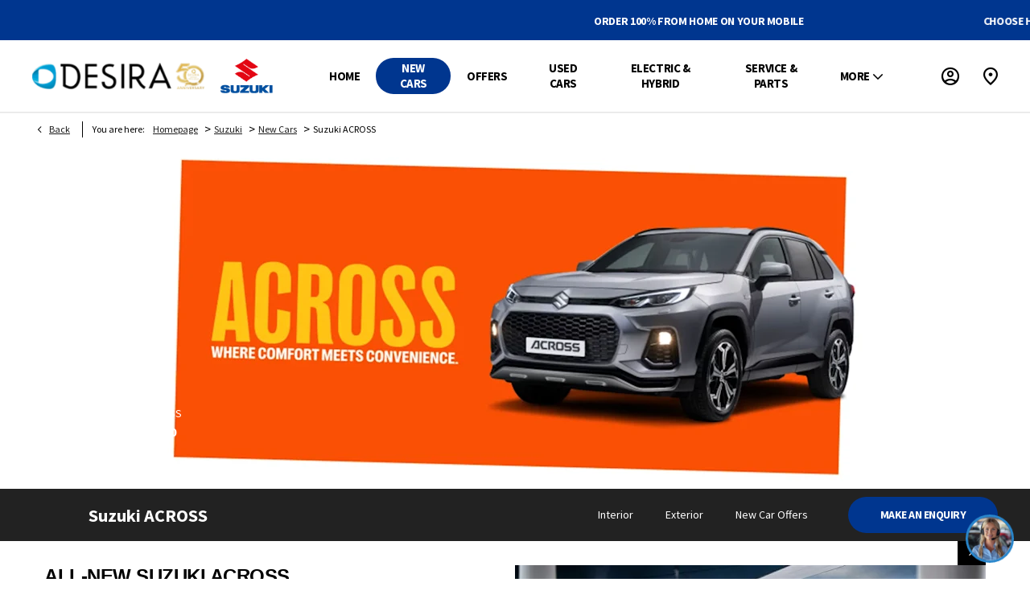

--- FILE ---
content_type: text/html; charset=utf-8
request_url: https://www.desiragroup.com/suzuki/new-cars/across/
body_size: 34591
content:
<!DOCTYPE html>
<html class="cssanimations" lang="en-GB">
    <head>
        <style type="text/css">.bootstrap-select select{display:none}.bootstrap-select .bs-caret{position:static;top:0;left:0}.bootstrap-select .dropdown-menu ul.inner{position:static;display:block}.hidden{display:none !important}</style><style type="text/css">body.page-loading div{opacity:0;visibility:hidden}</style><style id="preloader-css" type="text/css">body{display:none !important}</style>        <script type="text/javascript">
        window.dataLayer = window.dataLayer || [];
        window.gtag = function () {
          window.dataLayer.push(arguments);
        };
        gtag('consent','default', {"ad_storage":"denied","analytics_storage":"denied","ad_user_data":"denied","ad_personalization":"denied","personalization_storage":"denied","functionality_storage":"denied","security_storage":"denied","wait_for_update":500});
        gtag('set', 'ads_data_redaction', true);
        </script><script src="https://cmp.osano.com/AzqSLJSxAUrog2n3j/b59c1977-5fa6-45f4-8561-5b206bca283a/osano.js"></script><style>.osano-cm-info-dialog--hidden {display: none;}</style>                        <script type="text/javascript">
/*<![CDATA[*/
(()=>{"use strict";var e,r,t,o,n={},i={};function a(e){var r=i[e];if(void 0!==r)return r.exports;var t=i[e]={id:e,exports:{}};return n[e].call(t.exports,t,t.exports,a),t.exports}a.m=n,e=[],a.O=(r,t,o,n)=>{if(!t){var i=1/0;for(s=0;s<e.length;s++){for(var[t,o,n]=e[s],l=!0,u=0;u<t.length;u++)(!1&n||i>=n)&&Object.keys(a.O).every((e=>a.O[e](t[u])))?t.splice(u--,1):(l=!1,n<i&&(i=n));if(l){e.splice(s--,1);var f=o();void 0!==f&&(r=f)}}return r}n=n||0;for(var s=e.length;s>0&&e[s-1][2]>n;s--)e[s]=e[s-1];e[s]=[t,o,n]},a.n=e=>{var r=e&&e.__esModule?()=>e.default:()=>e;return a.d(r,{a:r}),r},t=Object.getPrototypeOf?e=>Object.getPrototypeOf(e):e=>e.__proto__,a.t=function(e,o){if(1&o&&(e=this(e)),8&o)return e;if("object"==typeof e&&e){if(4&o&&e.__esModule)return e;if(16&o&&"function"==typeof e.then)return e}var n=Object.create(null);a.r(n);var i={};r=r||[null,t({}),t([]),t(t)];for(var l=2&o&&e;"object"==typeof l&&!~r.indexOf(l);l=t(l))Object.getOwnPropertyNames(l).forEach((r=>i[r]=()=>e[r]));return i.default=()=>e,a.d(n,i),n},a.d=(e,r)=>{for(var t in r)a.o(r,t)&&!a.o(e,t)&&Object.defineProperty(e,t,{enumerable:!0,get:r[t]})},a.f={},a.e=e=>Promise.all(Object.keys(a.f).reduce(((r,t)=>(a.f[t](e,r),r)),[])),a.u=e=>(({51718:"storage-consent",90411:"share-social-links"}[e]||e)+".js"),a.g=function(){if("object"==typeof globalThis)return globalThis;try{return this||new Function("return this")()}catch(e){if("object"==typeof window)return window}}(),a.o=(e,r)=>Object.prototype.hasOwnProperty.call(e,r),o={},a.l=(e,r,t,n)=>{if(o[e])o[e].push(r);else{var i,l;if(void 0!==t)for(var u=document.getElementsByTagName("script"),f=0;f<u.length;f++){var s=u[f];if(s.getAttribute("src")==e){i=s;break}}i||(l=!0,(i=document.createElement("script")).charset="utf-8",i.timeout=120,a.nc&&i.setAttribute("nonce",a.nc),i.src=e),o[e]=[r];var c=(r,t)=>{i.onerror=i.onload=null,clearTimeout(d);var n=o[e];if(delete o[e],i.parentNode&&i.parentNode.removeChild(i),n&&n.forEach((e=>e(t))),r)return r(t)},d=setTimeout(c.bind(null,void 0,{type:"timeout",target:i}),12e4);i.onerror=c.bind(null,i.onerror),i.onload=c.bind(null,i.onload),l&&document.head.appendChild(i)}},a.r=e=>{"undefined"!=typeof Symbol&&Symbol.toStringTag&&Object.defineProperty(e,Symbol.toStringTag,{value:"Module"}),Object.defineProperty(e,"__esModule",{value:!0})},a.p="",(()=>{var e={13666:0};a.f.j=(r,t)=>{var o=a.o(e,r)?e[r]:void 0;if(0!==o)if(o)t.push(o[2]);else if(13666!=r){var n=new Promise(((t,n)=>o=e[r]=[t,n]));t.push(o[2]=n);var i=a.p+a.u(r),l=new Error;a.l(i,(t=>{if(a.o(e,r)&&(0!==(o=e[r])&&(e[r]=void 0),o)){var n=t&&("load"===t.type?"missing":t.type),i=t&&t.target&&t.target.src;l.message="Loading chunk "+r+" failed.\n("+n+": "+i+")",l.name="ChunkLoadError",l.type=n,l.request=i,o[1](l)}}),"chunk-"+r,r)}else e[r]=0},a.O.j=r=>0===e[r];var r=(r,t)=>{var o,n,[i,l,u]=t,f=0;if(i.some((r=>0!==e[r]))){for(o in l)a.o(l,o)&&(a.m[o]=l[o]);if(u)var s=u(a)}for(r&&r(t);f<i.length;f++)n=i[f],a.o(e,n)&&e[n]&&e[n][0](),e[n]=0;return a.O(s)},t=self.webpackChunk=self.webpackChunk||[];t.forEach(r.bind(null,0)),t.push=r.bind(null,t.push.bind(t))})()})();
/*]]>*/
</script><script type="text/javascript">
/*<![CDATA[*/
document.documentElement.classList.toggle("no-touch",!("ontouchstart"in window||navigator.maxTouchPoints>0||navigator.msMaxTouchPoints>0)),window.nd=window.nd||{},nd.auto=nd.auto||{},nd.auto.requireQueue=[],nd.auto.require=nd.auto.require||((o,n)=>nd.auto.requireQueue.push({deps:o,callback:n})),window.jQuery=function(o){window.nd.auto.require(["jquery"],(n=>{"function"==typeof o&&o(n)}))},window.history.scrollRestoration="manual";
/*]]>*/
</script>                <meta name="viewport" content="width=device-width, initial-scale=1.0, user-scalable=yes">
<meta http-equiv="X-UA-Compatible" content="IE=edge,chrome=1">
<meta name="robots" content="">
<meta name="description" content="View the all new Suzuki ACROSS at Desira in Norwich and Lowestoft. Check out all its features and specifications and book your test drive today!">
<meta prefix="og: https://ogp.me/ns#" property="og:title" content="">
<meta prefix="og: https://ogp.me/ns#" property="og:description" content="">
<meta prefix="og: https://ogp.me/ns#" property="og:image" content="">
<meta name="google-site-verification" content="O3eSDKLvUvU-jcdN_Uvqh4uPuMZFeDLPvg7UlniN4RA">
<meta name="facebook-domain-verification" content="">
<meta name="msvalidate.01" content="67271C9270C64BF3882758E2F2343763">
<meta name="twitter:card" content="summary">
<meta name="twitter:site" content="@desiragroup">
<meta name="twitter:title" content="">
<meta name="twitter:description" content="">
<meta name="twitter:image" content="">
<meta name="messages" content="{&quot;widgets\/car-cloud&quot;:{&quot;Save&quot;:&quot;Save&quot;,&quot;Saved&quot;:&quot;Saved&quot;}}">
<link rel="dns-prefetch" href="https://d2638j3z8ek976.cloudfront.net">
<link rel="dns-prefetch" href="//images.netdirector.co.uk">
<link rel="dns-prefetch" href="//www.google-analytics.com">
<link rel="dns-prefetch" href="//analytics.netdirector.auto">
<link rel="dns-prefetch" href="//connect.facebook.net">
<link rel="preconnect" href="https://d2638j3z8ek976.cloudfront.net">
<link rel="preconnect" href="//images.netdirector.co.uk">
<link rel="preconnect" href="//www.google-analytics.com">
<link rel="preconnect" href="//analytics.netdirector.auto">
<link rel="preconnect" href="//connect.facebook.net">
<link as="image" rel="preload" href="https://d2638j3z8ek976.cloudfront.net/667974d9d0c5725572ff3c9f59810b0927c8cc3e/1767345095/images/preload.webp">
<link rel="canonical" href="https://www.desiragroup.com/suzuki/new-cars/across/">
<link as="image" rel="preload" href="https://d2638j3z8ek976.cloudfront.net/667974d9d0c5725572ff3c9f59810b0927c8cc3e/1767345095/images/logo.png">
<script type="text/javascript">
/*<![CDATA[*/
window.urlPrefix='/suzuki';window.uploadFolder='auto-client'
/*]]>*/
</script>
<script type="text/javascript">
/*<![CDATA[*/
nd.auto.require(['es6/src/storage/consent/MicrosoftConsent'], function(MicrosoftConsent) {
  window.uetq = window.uetq || [];
  MicrosoftConsent.init(window.uetq);
});
/*]]>*/
</script>
<script type="text/javascript">
/*<![CDATA[*/

window.dataLayer = window.dataLayer || [];
window.gtag = function () {
  window.dataLayer.push(arguments);
};
nd.auto.require(['es6/src/storage/consent/GoogleConsent', 'widgets/tagManager/CookieSnippetHandler', 'es6/src/storage/models/GoogleAnalytics'], function(GoogleConsent, CookieSnippetHandler, GoogleAnalytics) {

    GoogleConsent.init(window.gtag);
    
    (function(w,d,s,l,i){w[l]=w[l]||[];w[l].push({'gtm.start':
    new Date().getTime(),event:'gtm.js'});var f=d.getElementsByTagName(s)[0],
    j=d.createElement(s),dl=l!='dataLayer'?'&l='+l:'';;j.async=true;j.src=
    'https://www.googletagmanager.com/gtm.js?id='+i+dl;f.parentNode.insertBefore(j,f);
    })(window,document,'script','dataLayer','GTM-TCLCFZ62');

});

/*]]>*/
</script>
<script type="text/javascript">
/*<![CDATA[*/
var tracking={"google":{"accounts":{"leadbeast":"UA-37943202-2","client":"UA-7464382-1"}},"googleUA":[],"anonymizeIP":false,"common":{"areaId":20093,"siteName":"Suzuki ","currentDomain":"www.desiragroup.com","groupSoftwareHash":"667974d9d0c5725572ff3c9f59810b0927c8cc3e","cookieMode":0},"snowPlow":{"plugins":[{"url":"https:\/\/static.analytics.netdirector.auto\/3.3.1\/plugins\/browser-plugin-ad-tracking\/dist\/index.umd.min.js","names":["snowplowAdTracking","AdTrackingPlugin"]},{"url":"https:\/\/static.analytics.netdirector.auto\/3.3.1\/plugins\/browser-plugin-error-tracking\/dist\/index.umd.min.js","names":["snowplowErrorTracking","ErrorTrackingPlugin"]},{"url":"https:\/\/static.analytics.netdirector.auto\/3.3.1\/plugins\/browser-plugin-link-click-tracking\/dist\/index.umd.min.js","names":["snowplowLinkClickTracking","LinkClickTrackingPlugin"]}],"trackerSrc":"\/\/static.analytics.netdirector.auto\/3.3.1\/sp.lite.js","standaloneSearchTracker":{"endPoint":"analytics.netdirector.auto","settings":{"eventMethod":"post","stateStorageStrategy":"localStorage","contexts":{"webPage":true,"performanceTiming":false,"gaCookies":false,"geoLocation":false}}},"trackers":{"nd":{"endPoint":"https:\/\/analytics.netdirector.auto","settings":{"eventMethod":"post","stateStorageStrategy":"localStorage","contexts":{"webPage":true,"gaCookies":false,"geoLocation":false},"appId":"www.desiragroup.com","cookieDomain":".desiragroup.com"}}}}};window.netdirector = {
  trackingIpFilter:!1,
  hostname: window.location.hostname,
  softwareId: '3A8ANAQU8EPHENEC',
  areaId: window.tracking.common.areaId || '',
  siteName: window.tracking.common.siteName || '',
  currentDomain: window.tracking.common.currentDomain || '',
  groupSoftwareHash: window.tracking.common.groupSoftwareHash || '',
};

/*]]>*/
</script>
<title>New Suzuki ACROSS | Norwich and Lowestoft | Desira Group</title>
<meta charset="utf-8">
        <link href="https://d2638j3z8ek976.cloudfront.net/667974d9d0c5725572ff3c9f59810b0927c8cc3e/1767345095/css/compressedsuzuki.min.css" rel="preload" as="style" onload="this.rel=&#039;stylesheet&#039;">        <!-- preload -->
        <script>
!function(f,b,e,v,n,t,s)
{if(f.fbq)return;n=f.fbq=function()
{n.callMethod? n.callMethod.apply(n,arguments):n.queue.push(arguments)}
;
if(!f._fbq)f._fbq=n;n.push=n;n.loaded=!0;n.version='2.0';
n.queue=[];t=b.createElement(e);t.async=!0;
t.src=v;s=b.getElementsByTagName(e)[0];
s.parentNode.insertBefore(t,s)}(window,document,'script',
'https://connect.facebook.net/en_US/fbevents.js');
fbq('init', '129409170755701');
fbq('track', 'PageView');
</script>
<noscript>
<img height="1" width="1"
src="https://www.facebook.com/tr?id=129409170755701&ev=PageView
&noscript=1"/>
</noscript>
<script async src="https://www.googletagmanager.com/gtag/js?id=AW-1057869490"></script>
<script>
window.dataLayer = window.dataLayer || [];
function gtag(){dataLayer.push(arguments);}
gtag('js', new Date());

gtag('config', 'AW-1057869490');
</script>
<script>
    (function(h,o,t,j,a,r){
        h.hj=h.hj||function(){(h.hj.q=h.hj.q||[]).push(arguments)};
        h._hjSettings={hjid:1490490,hjsv:6};
        a=o.getElementsByTagName('head')[0];
        r=o.createElement('script');r.async=1;
        r.src=t+h._hjSettings.hjid+j+h._hjSettings.hjsv;
        a.appendChild(r);
    })(window,document,'https://static.hotjar.com/c/hotjar-','.js?sv=');
</script>
<script async src="https://www.googletagmanager.com/gtag/js?id=G-T2DYMVRCTG"></script> <script> window.dataLayer = window.dataLayer || []; function gtag(){dataLayer.push(arguments);} gtag('js', new Date()); gtag('config', 'G-T2DYMVRCTG'); </script>
                        <!-- favicons start -->
        <link rel="apple-touch-icon-precomposed" sizes="144x144" href="https://d2638j3z8ek976.cloudfront.net/667974d9d0c5725572ff3c9f59810b0927c8cc3e/1767345095/images/ico/apple-touch-icon-144-precomposed.png">
<link rel="apple-touch-icon-precomposed" sizes="114x114" href="https://d2638j3z8ek976.cloudfront.net/667974d9d0c5725572ff3c9f59810b0927c8cc3e/1767345095/images/ico/apple-touch-icon-114-precomposed.png">
<link rel="apple-touch-icon-precomposed" sizes="72x72" href="https://d2638j3z8ek976.cloudfront.net/667974d9d0c5725572ff3c9f59810b0927c8cc3e/1767345095/images/ico/apple-touch-icon-72-precomposed.png">
<link rel="apple-touch-icon-precomposed" sizes="57x57" href="https://d2638j3z8ek976.cloudfront.net/667974d9d0c5725572ff3c9f59810b0927c8cc3e/1767345095/images/ico/apple-touch-icon-57-precomposed.png">
<link rel="shortcut icon" type="image/x-icon" href="https://d2638j3z8ek976.cloudfront.net/667974d9d0c5725572ff3c9f59810b0927c8cc3e/1767345095/images/ico/favicon.ico">        <!-- favicons end -->
                <script type="application/ld+json">{"@context":"https:\/\/schema.org","@graph":[{"@type":"Car","name":"Suzuki ACROSS","brand":"Suzuki","model":"Across","fuelType":"N\/A","vehicleEngine":"N\/A"},{"@type":"Brand","name":"Suzuki"},{"@type":"ImageObject","contentUrl":"https:\/\/images.netdirector.co.uk\/gforces-auto\/image\/upload\/q_auto,c_fill,f_auto,fl_lossy\/auto-client\/5da8bbd52a8e36543121db97fcff51ed\/across.jpg","name":"Suzuki ACROSS"},{"@type":"BreadcrumbList","itemListElement":[{"@type":"ListItem","position":"1","item":{"@id":"https:\/\/www.desiragroup.com\/","name":"Homepage"}},{"@type":"ListItem","position":"2","item":{"@id":"https:\/\/www.desiragroup.com\/suzuki\/","name":"Suzuki"}},{"@type":"ListItem","position":"3","item":{"@id":"https:\/\/www.desiragroup.com\/suzuki\/new-cars\/","name":"New Cars"}},{"@type":"ListItem","position":"4","item":{"@id":"https:\/\/www.desiragroup.com\/suzuki\/new-cars\/across\/","name":"Suzuki ACROSS"}}]}]}</script>                <meta name="format-detection" content="telephone=no">
        <script>
  document.addEventListener('DOMContentLoaded', () => {
    const frequency = 250;
    const cssRecalculatingDelay = 500;

    const nameProperty = object => object.name

    const isCssResource = name => name.indexOf('.css') !== -1;

    const isResourceLoaded = resource =>
      window.performance.getEntriesByName(resource, 'resource').filter(entry => !entry.responseEnd).length === 0;

    const areResourcesLoaded = resources => resources.length === resources.filter(isResourceLoaded).length;

    const getCssResources = () => window.performance.getEntries().map(nameProperty).filter(isCssResource);

    const removeLoadingClass = () => document.querySelector('body').classList.remove('page-loading');

    const interval = window.setInterval(() => {
      if (areResourcesLoaded(getCssResources())) {
          if (!document.hidden) {
              setTimeout(removeLoadingClass, cssRecalculatingDelay);
              clearInterval(interval);
          }
      }
    }, frequency);
  });
</script>
    </head>
    <body class="capnewcars details make-Suzuki model-Across template-id-1283530 franchise-72e1c22b1876e3e76bd76b5fed8611160b9289f1 h-72e1c22b1876e3e76bd76b5fed8611160b9289f1 id-2628609 is-featured is-top is-scrolling-up page-loading" data-js-base-url="https://d2638j3z8ek976.cloudfront.net/js/8717307504bf7200a4e16aa73b09cbd7" data-js-vendor-map="[]" data-affected-js-paths="{&quot;shouldReplace&quot;:true,&quot;keywords&quot;:[&quot;advert&quot;,&quot;Advert&quot;,&quot;analytics&quot;,&quot;Analytics&quot;,&quot;event&quot;,&quot;Event&quot;,&quot;criteo&quot;,&quot;PageView&quot;,&quot;pageView&quot;,&quot;snowPlow&quot;,&quot;snowplow&quot;,&quot;SocialMedia&quot;,&quot;socialMedia&quot;,&quot;SocialLinks&quot;,&quot;socialLinks&quot;,&quot;share&quot;,&quot;facebook&quot;]}">
        <div class="lcp-holder" style="overflow: hidden; position: absolute; pointer-events: none; top: 0; left: 0; width: 98vw; height: 98vh; max-width: 98vw; max-height: 98vh;">
            <div class="lcp-cover" style="position: absolute; top: 0; left: 0; width: 1922px; height: 1081px; max-height: 98vh; display: block; z-index: -9999998;"></div>
            <img fetchpriority="high" alt="" class="lcp-image" width="1922" height="875" style="position: absolute; top: 0; left: 0; width: 1922px; height: 1081px; max-height: 98vh;  display: block; z-index: -9999999; max-width: none;" src="https://d2638j3z8ek976.cloudfront.net/667974d9d0c5725572ff3c9f59810b0927c8cc3e/1767345095/images/preload.webp">
        </div>
        <div class="ctw-container"><div id="ctw-widgets">
                    </div>
</div>        <div data-js-context="[base64]/[base64]"></div>            <!-- Google Tag Manager -->
    <noscript>
        <iframe src="//www.googletagmanager.com/ns.html?id=GTM-TCLCFZ62" height="0" width="0"
                style="display:none;visibility:hidden" sandbox="allow-same-origin"></iframe>
    </noscript>
                <div id="page-wrap">
            <div id="print-header" class="print-only"><picture>
                                <source srcset="https://d2638j3z8ek976.cloudfront.net/667974d9d0c5725572ff3c9f59810b0927c8cc3e/1767345095/images/print-header.jpg" media="print">
                <source srcset="https://images.netdirector.co.uk/gforces-auto/image/upload/q_85/auto-client/placeholder/grey_1_1.gif" media="screen">
                <img src="https://d2638j3z8ek976.cloudfront.net/667974d9d0c5725572ff3c9f59810b0927c8cc3e/1767345095/images/print-header.jpg" alt="Print Header"></picture>
            </div>
            <div id="wrap">
                <div class="header-container"><header>
            <div class="container-wrap"><div class="container pl-0 pr-0"><div class="row-fluid row-g07sg"><div class="custom-html module ticker-wrap"><div class="ticker">
    <div class="ticker__item"><a href="/nissan/buying-online/" title="Buying Online">Order 100% from home on your mobile</a></div>
	<div class="ticker__item"><a href="/nissan/buying-online/" title="Buying Online">Choose home delivery or click and collect</a></div>
    <div class="ticker__item"><a href="/nissan/buying-online/" title="Buying Online">£199 fully refundable reservation fee</a></div>
    <div class="ticker__item"><a href="/nissan/buying-online/" title="Buying Online">Family business trusted for over 50 years</a></div>
</div></div></div></div></div><div class="container-wrap container-r6z94 container-296mj mt-5@md"><div class="container pl-4@sm pr-4@sm pl-8@xl pr-8@xl"><div class="row-fluid ml-6@xl mr-6@xl has-border-bottom flex--container@md"><div class="logo module u-float-left mr-0 ml-0"><a href="https://www.desiragroup.com" title="Desira Group PLC"><img src="https://d2638j3z8ek976.cloudfront.net/667974d9d0c5725572ff3c9f59810b0927c8cc3e/1767345095/images/logo.png" alt="Desira Group PLC"></a></div><div class="custom-image module span4 franchise-badge u-float-left ml-2 ml-4@sm ml-2@md mr-1@md ml-5@xl">
<div class="inner">
    <a  title="Suzuki" href="/suzuki/">
    <img src="https://d2638j3z8ek976.cloudfront.net/667974d9d0c5725572ff3c9f59810b0927c8cc3e/1767345095/images/suzuki/franchise-badge.png" alt="Suzuki"></a></div>
</div><div id="primary-menu" class="toggle module slide-out-toggle toggle-primary-menu pr-0 pl-0 u-float-right"><div class="toggle-heading" data-toggle="toggle" data-close="auto">
    <h4><i class="icon"></i><span>Heading</span></h4>
</div>
<div class="toggle-body">
    <a href="" title="Close X" class="close"><i class="icon"></i><span>Close X</span></a>    <div class="toggle-pane">
        <div class="row-fluid row-46wjq flex--container@md"><div class="custom-html module toggle-title">Menu</div><div class="navigation module navbar align-center" data-require-module-id="es6/src/widgets/modules/menu"><div class="toggle-nav" data-toggle="toggle" data-target=".nav-collapse"><i class="icon"></i></div>
<div class="navbar">
    <div class="container">
        <nav class="nav-collapse">
            <ul class="nav">
            <li class="home first">
            <a data-dl-label="" data-section-type="Homepage" data-vehicle-list-name="" class="nav-item-link" title="Home" data-image="https://d2638j3z8ek976.cloudfront.net/667974d9d0c5725572ff3c9f59810b0927c8cc3e/1767345095/images/no-images/no-image-16-9.png" data-image-aspect-ratio="16:9" href="/suzuki/"><span>Home</span></a>                    </li>
            <li class="new-cars dropdown current">
            <a data-dl-label="" data-section-type="CAP new cars" data-vehicle-list-name="" class="nav-item-link" title="New Cars" data-image="https://d2638j3z8ek976.cloudfront.net/667974d9d0c5725572ff3c9f59810b0927c8cc3e/1767345095/images/no-images/no-image-16-9.png" data-image-aspect-ratio="16:9" href="/suzuki/new-cars/"><i class="icon"></i><span>New Cars</span></a>                            <ul class="dropdown-menu" role="menu" aria-label="Drop Down Menu">
                                            <li class="dropdown-item-944414">
                            <a tabindex="-1" data-dl-label="" data-section-type="CAP new cars" data-vehicle-list-name="" class="nav-item-link" title="Suzuki Swift" data-image="https://images.netdirector.co.uk/gforces-auto/image/upload/q_auto,c_fill,f_auto,fl_lossy,w_200,h_113/auto-client/bc3f914c29893acb3235ea6a3d59b228/swift.jpg" data-image-aspect-ratio="16:9" href="/suzuki/new-cars/swift/"><span>Suzuki Swift</span></a>                        </li>
                                            <li class="dropdown-item-1009333">
                            <a tabindex="-1" data-dl-label="" data-section-type="CAP new cars" data-vehicle-list-name="" class="nav-item-link" title="New Suzuki e-Vitara" data-image="https://images.netdirector.co.uk/gforces-auto/image/upload/q_auto,c_fill,f_auto,fl_lossy,w_200,h_113/auto-client/533202c2d3cb1c4fdc6e5955a596dbca/e_vitara.jpg" data-image-aspect-ratio="16:9" href="/suzuki/new-cars/e-vitara/"><span>New Suzuki e-Vitara</span></a>                        </li>
                                            <li class="dropdown-item-944416">
                            <a tabindex="-1" data-dl-label="" data-section-type="CAP new cars" data-vehicle-list-name="" class="nav-item-link" title="Suzuki Vitara" data-image="https://images.netdirector.co.uk/gforces-auto/image/upload/q_auto,c_fill,f_auto,fl_lossy,w_200,h_113/auto-client/c4bbf21977723a885cdae267011d3616/vitara.jpg" data-image-aspect-ratio="16:9" href="/suzuki/new-cars/vitara/"><span>Suzuki Vitara</span></a>                        </li>
                                            <li class="dropdown-item-944417">
                            <a tabindex="-1" data-dl-label="" data-section-type="CAP new cars" data-vehicle-list-name="" class="nav-item-link" title="Suzuki S-Cross" data-image="https://images.netdirector.co.uk/gforces-auto/image/upload/q_auto,c_fill,f_auto,fl_lossy,w_200,h_113/auto-client/9e18fa0c7f800d7367bf602bcbbf98f4/s_cross_side.png" data-image-aspect-ratio="16:9" href="/suzuki/new-cars/s-cross/"><span>Suzuki S-Cross</span></a>                        </li>
                                            <li class="dropdown-item-944418">
                            <a tabindex="-1" data-dl-label="" data-section-type="CAP new cars" data-vehicle-list-name="" class="nav-item-link" title="Suzuki Across" data-image="https://images.netdirector.co.uk/gforces-auto/image/upload/q_auto,c_fill,f_auto,fl_lossy,w_200,h_113/auto-client/5da8bbd52a8e36543121db97fcff51ed/across.jpg" data-image-aspect-ratio="16:9" href="/suzuki/new-cars/across/"><span>Suzuki Across</span></a>                        </li>
                                            <li class="dropdown-item-1011471">
                            <a tabindex="-1" data-dl-label="" data-section-type="Standard CMS section" data-vehicle-list-name="" class="nav-item-link" title="Suzuki Motability" data-image="https://d2638j3z8ek976.cloudfront.net/667974d9d0c5725572ff3c9f59810b0927c8cc3e/1767345095/images/no-images/no-image-16-9.png" data-image-aspect-ratio="16:9" href="/suzuki/motability/"><span>Suzuki Motability</span></a>                        </li>
                                            <li class="dropdown-item-944421">
                            <a tabindex="-1" data-dl-label="" data-section-type="Standard CMS section" data-vehicle-list-name="" class="nav-item-link" title="Suzuki. Good Different" data-image="https://images.netdirector.co.uk/gforces-auto/image/upload/q_auto,c_fill,f_auto,fl_lossy,w_200,h_113/auto-client/a92393ce8674d34ff84ca8052e4bd00b/suzuki_launch_dealer_web_panel_768x580px.jpg" data-image-aspect-ratio="16:9" href="/suzuki/news/suzuki-good-different/"><span>Suzuki. Good Different</span></a>                        </li>
                                            <li class="dropdown-item-974147">
                            <a tabindex="-1" data-dl-label="" data-section-type="Aftersales" data-vehicle-list-name="" class="nav-item-link" title="Up To 10 Years Warranty" data-image="https://images.netdirector.co.uk/gforces-auto/image/upload/q_auto,c_fill,f_auto,fl_lossy,w_200,h_113/auto-client/1d219067800711204eeac60e6703b78b/10_year_warranty.jpg" data-image-aspect-ratio="16:9" href="/suzuki/service/suzuki-up-to-10-year-warranty/"><span>Up To 10 Years Warranty</span></a>                        </li>
                                            <li class="dropdown-item-944425">
                            <a tabindex="-1" data-dl-label="" data-section-type="Standard CMS section" data-vehicle-list-name="" class="nav-item-link" title="14 Day Return Guarantee" data-image="https://images.netdirector.co.uk/gforces-auto/image/upload/q_auto,c_fill,f_auto,fl_lossy,w_200,h_113/auto-client/74cab5045a41beb10c1dbbd69a98efdc/guarantee_thb.jpg" data-image-aspect-ratio="16:9" href="/suzuki/news/suzuki-14-day-returns-policy/"><span>14 Day Return Guarantee</span></a>                        </li>
                                            <li class="dropdown-item-944426">
                            <a tabindex="-1" data-dl-label="" data-section-type="" data-vehicle-list-name="" class="nav-item-link" title="Suzuki New Car Finance Calculator" onClick="window.open(this.href);return false;" href="https://cars.suzuki.co.uk/finance-calculator/"><span>Suzuki New Car Finance Calculator</span></a>                        </li>
                                            <li class="dropdown-item-944427">
                            <a tabindex="-1" data-dl-label="" data-section-type="Standard CMS section" data-vehicle-list-name="" class="nav-item-link" title="Finance Options" data-image="https://d2638j3z8ek976.cloudfront.net/667974d9d0c5725572ff3c9f59810b0927c8cc3e/1767345095/images/no-images/no-image-16-9.png" data-image-aspect-ratio="16:9" href="/about-us/finance-options/"><span>Finance Options</span></a>                        </li>
                                            <li class="dropdown-item-944428">
                            <a tabindex="-1" data-dl-label="" data-section-type="Valuations" data-vehicle-list-name="" class="nav-item-link" title="We Want Your Car" data-image="https://d2638j3z8ek976.cloudfront.net/667974d9d0c5725572ff3c9f59810b0927c8cc3e/1767345095/images/no-images/no-image-16-9.png" data-image-aspect-ratio="16:9" href="/valuations/"><span>We Want Your Car</span></a>                        </li>
                                    </ul>
                    </li>
            <li class="offers dropdown">
            <a data-dl-label="" data-section-type="CAP new car offers" data-vehicle-list-name="" class="nav-item-link" title="Offers" data-image="https://d2638j3z8ek976.cloudfront.net/667974d9d0c5725572ff3c9f59810b0927c8cc3e/1767345095/images/no-images/no-image-16-9.png" data-image-aspect-ratio="16:9" href="/suzuki/new-car-offers/"><i class="icon"></i><span>Offers</span></a>                            <ul class="dropdown-menu" role="menu" aria-label="Drop Down Menu">
                                            <li class="dropdown-item-1048241">
                            <a tabindex="-1" data-dl-label="" data-section-type="CAP new car offers" data-vehicle-list-name="" class="nav-item-link" title="New Suzuki Car Offers" data-image="https://d2638j3z8ek976.cloudfront.net/667974d9d0c5725572ff3c9f59810b0927c8cc3e/1767345095/images/no-images/no-image-16-9.png" data-image-aspect-ratio="16:9" href="/suzuki/new-car-offers/"><span>New Suzuki Car Offers</span></a>                        </li>
                                            <li class="dropdown-item-1011470">
                            <a tabindex="-1" data-dl-label="" data-section-type="Standard CMS section" data-vehicle-list-name="" class="nav-item-link" title="Suzuki Motability Offers" data-image="https://d2638j3z8ek976.cloudfront.net/667974d9d0c5725572ff3c9f59810b0927c8cc3e/1767345095/images/no-images/no-image-16-9.png" data-image-aspect-ratio="16:9" href="/suzuki/motability-offers/"><span>Suzuki Motability Offers</span></a>                        </li>
                                            <li class="dropdown-item-982909">
                            <a tabindex="-1" data-dl-label="" data-section-type="CAP new car offers" data-vehicle-list-name="" class="nav-item-link" title="Public Sector Offers" data-image="https://images.netdirector.co.uk/gforces-auto/image/upload/q_auto,c_fill,f_auto,fl_lossy,w_200,h_113/auto-client/bb645d014669e999e708942e7b52eb3c/griffin_scheme_icon.jpg" data-image-aspect-ratio="16:9" href="/suzuki/new-car-offers/griffin-scheme-discounts/"><span>Public Sector Offers</span></a>                        </li>
                                            <li class="dropdown-item-944470">
                            <a tabindex="-1" data-dl-label="" data-section-type="Standard CMS section" data-vehicle-list-name="" class="nav-item-link" title="Suzuki. Good Different" data-image="https://images.netdirector.co.uk/gforces-auto/image/upload/q_auto,c_fill,f_auto,fl_lossy,w_200,h_113/auto-client/a92393ce8674d34ff84ca8052e4bd00b/suzuki_launch_dealer_web_panel_768x580px.jpg" data-image-aspect-ratio="16:9" href="/suzuki/news/suzuki-good-different/"><span>Suzuki. Good Different</span></a>                        </li>
                                            <li class="dropdown-item-974146">
                            <a tabindex="-1" data-dl-label="" data-section-type="Aftersales" data-vehicle-list-name="" class="nav-item-link" title="Up To 10 Years Warranty" data-image="https://images.netdirector.co.uk/gforces-auto/image/upload/q_auto,c_fill,f_auto,fl_lossy,w_200,h_113/auto-client/1d219067800711204eeac60e6703b78b/10_year_warranty.jpg" data-image-aspect-ratio="16:9" href="/suzuki/service/suzuki-up-to-10-year-warranty/"><span>Up To 10 Years Warranty</span></a>                        </li>
                                            <li class="dropdown-item-944474">
                            <a tabindex="-1" data-dl-label="" data-section-type="Standard CMS section" data-vehicle-list-name="" class="nav-item-link" title="14 Day Return Guarantee" data-image="https://images.netdirector.co.uk/gforces-auto/image/upload/q_auto,c_fill,f_auto,fl_lossy,w_200,h_113/auto-client/74cab5045a41beb10c1dbbd69a98efdc/guarantee_thb.jpg" data-image-aspect-ratio="16:9" href="/suzuki/news/suzuki-14-day-returns-policy/"><span>14 Day Return Guarantee</span></a>                        </li>
                                            <li class="dropdown-item-944475">
                            <a tabindex="-1" data-dl-label="" data-section-type="" data-vehicle-list-name="" class="nav-item-link" title="Suzuki New Car Finance Calculator" onClick="window.open(this.href);return false;" href="https://cars.suzuki.co.uk/finance-calculator/"><span>Suzuki New Car Finance Calculator</span></a>                        </li>
                                            <li class="dropdown-item-944476">
                            <a tabindex="-1" data-dl-label="" data-section-type="Standard CMS section" data-vehicle-list-name="" class="nav-item-link" title="Finance Options" data-image="https://d2638j3z8ek976.cloudfront.net/667974d9d0c5725572ff3c9f59810b0927c8cc3e/1767345095/images/no-images/no-image-16-9.png" data-image-aspect-ratio="16:9" href="/about-us/finance-options/"><span>Finance Options</span></a>                        </li>
                                            <li class="dropdown-item-944477">
                            <a tabindex="-1" data-dl-label="" data-section-type="Valuations" data-vehicle-list-name="" class="nav-item-link" title="We Want Your Car" data-image="https://d2638j3z8ek976.cloudfront.net/667974d9d0c5725572ff3c9f59810b0927c8cc3e/1767345095/images/no-images/no-image-16-9.png" data-image-aspect-ratio="16:9" href="/valuations/"><span>We Want Your Car</span></a>                        </li>
                                    </ul>
                    </li>
            <li class="used-cars dropdown">
            <a data-dl-label="" data-section-type="Used vehicles" data-vehicle-list-name="" class="nav-item-link" title="Used Cars" data-image="https://d2638j3z8ek976.cloudfront.net/667974d9d0c5725572ff3c9f59810b0927c8cc3e/1767345095/images/no-images/no-image-16-9.png" data-image-aspect-ratio="16:9" href="/suzuki/used-cars/"><i class="icon"></i><span>Used Cars</span></a>                            <ul class="dropdown-menu" role="menu" aria-label="Drop Down Menu">
                                            <li class="dropdown-item-944431">
                            <a tabindex="-1" data-dl-label="" data-section-type="Standard CMS section" data-vehicle-list-name="" class="nav-item-link" title="Suzuki Used Car Benefits" data-image="https://images.netdirector.co.uk/gforces-auto/image/upload/q_auto,c_fill,f_auto,fl_lossy,w_200,h_113/auto-client/3a9f5a8dff6e88e67fb18c9cae11cd51/approved_used_thb.jpg" data-image-aspect-ratio="16:9" href="/suzuki/news/suzuki-approved-used-cars-benefits/"><span>Suzuki Used Car Benefits</span></a>                        </li>
                                            <li class="dropdown-item-944432">
                            <a tabindex="-1" data-dl-label="" data-section-type="Used vehicles" data-vehicle-list-name="" class="nav-item-link" title="Hybrid Vehicles" data-image="https://d2638j3z8ek976.cloudfront.net/667974d9d0c5725572ff3c9f59810b0927c8cc3e/1767345095/images/no-images/no-image-16-9.png" data-image-aspect-ratio="16:9" href="/suzuki/used-cars/hybrid/"><span>Hybrid Vehicles</span></a>                        </li>
                                            <li class="dropdown-item-944433">
                            <a tabindex="-1" data-dl-label="" data-section-type="Used vehicles" data-vehicle-list-name="" class="nav-item-link" title="Suzuki Celerio " data-image="https://d2638j3z8ek976.cloudfront.net/667974d9d0c5725572ff3c9f59810b0927c8cc3e/1767345095/images/no-images/no-image-16-9.png" data-image-aspect-ratio="16:9" href="/suzuki/used-cars/celerio/"><span>Suzuki Celerio </span></a>                        </li>
                                            <li class="dropdown-item-944434">
                            <a tabindex="-1" data-dl-label="" data-section-type="Used vehicles" data-vehicle-list-name="" class="nav-item-link" title="Suzuki Ignis " data-image="https://d2638j3z8ek976.cloudfront.net/667974d9d0c5725572ff3c9f59810b0927c8cc3e/1767345095/images/no-images/no-image-16-9.png" data-image-aspect-ratio="16:9" href="/suzuki/used-cars/ignis/"><span>Suzuki Ignis </span></a>                        </li>
                                            <li class="dropdown-item-944435">
                            <a tabindex="-1" data-dl-label="" data-section-type="Used vehicles" data-vehicle-list-name="" class="nav-item-link" title="Suzuki Swift " data-image="https://d2638j3z8ek976.cloudfront.net/667974d9d0c5725572ff3c9f59810b0927c8cc3e/1767345095/images/no-images/no-image-16-9.png" data-image-aspect-ratio="16:9" href="/suzuki/used-cars/swift/"><span>Suzuki Swift </span></a>                        </li>
                                            <li class="dropdown-item-944436">
                            <a tabindex="-1" data-dl-label="" data-section-type="Used vehicles" data-vehicle-list-name="" class="nav-item-link" title="Suzuki Baleno " data-image="https://d2638j3z8ek976.cloudfront.net/667974d9d0c5725572ff3c9f59810b0927c8cc3e/1767345095/images/no-images/no-image-16-9.png" data-image-aspect-ratio="16:9" href="/suzuki/used-cars/baleno/"><span>Suzuki Baleno </span></a>                        </li>
                                            <li class="dropdown-item-944437">
                            <a tabindex="-1" data-dl-label="" data-section-type="Used vehicles" data-vehicle-list-name="" class="nav-item-link" title="Suzuki Jimny " data-image="https://d2638j3z8ek976.cloudfront.net/667974d9d0c5725572ff3c9f59810b0927c8cc3e/1767345095/images/no-images/no-image-16-9.png" data-image-aspect-ratio="16:9" href="/suzuki/used-cars/jimny/"><span>Suzuki Jimny </span></a>                        </li>
                                            <li class="dropdown-item-944438">
                            <a tabindex="-1" data-dl-label="" data-section-type="Used vehicles" data-vehicle-list-name="" class="nav-item-link" title="Suzuki Vitara " data-image="https://d2638j3z8ek976.cloudfront.net/667974d9d0c5725572ff3c9f59810b0927c8cc3e/1767345095/images/no-images/no-image-16-9.png" data-image-aspect-ratio="16:9" href="/suzuki/used-cars/vitara/"><span>Suzuki Vitara </span></a>                        </li>
                                            <li class="dropdown-item-944439">
                            <a tabindex="-1" data-dl-label="" data-section-type="Used vehicles" data-vehicle-list-name="" class="nav-item-link" title="Suzuki S-Cross " data-image="https://d2638j3z8ek976.cloudfront.net/667974d9d0c5725572ff3c9f59810b0927c8cc3e/1767345095/images/no-images/no-image-16-9.png" data-image-aspect-ratio="16:9" href="/suzuki/used-cars/scross/"><span>Suzuki S-Cross </span></a>                        </li>
                                            <li class="dropdown-item-974148">
                            <a tabindex="-1" data-dl-label="" data-section-type="Aftersales" data-vehicle-list-name="" class="nav-item-link" title="Up To 10 Years Warranty" data-image="https://images.netdirector.co.uk/gforces-auto/image/upload/q_auto,c_fill,f_auto,fl_lossy,w_200,h_113/auto-client/1d219067800711204eeac60e6703b78b/10_year_warranty.jpg" data-image-aspect-ratio="16:9" href="/suzuki/service/suzuki-up-to-10-year-warranty/"><span>Up To 10 Years Warranty</span></a>                        </li>
                                            <li class="dropdown-item-944440">
                            <a tabindex="-1" data-dl-label="" data-section-type="" data-vehicle-list-name="" class="nav-item-link" title="Virtual Appointment " href="https://www.desiragroup.com/desirasuzuki/used-cars/book-a-virtual-appointment/"><span>Virtual Appointment </span></a>                        </li>
                                            <li class="dropdown-item-944441">
                            <a tabindex="-1" data-dl-label="" data-section-type="" data-vehicle-list-name="" class="nav-item-link" title="Personalised Video" href="https://www.desiragroup.com/suzuki/used-cars/request-a-video/"><span>Personalised Video</span></a>                        </li>
                                            <li class="dropdown-item-944442">
                            <a tabindex="-1" data-dl-label="" data-section-type="Standard CMS section" data-vehicle-list-name="" class="nav-item-link" title="Finance Options" data-image="https://d2638j3z8ek976.cloudfront.net/667974d9d0c5725572ff3c9f59810b0927c8cc3e/1767345095/images/no-images/no-image-16-9.png" data-image-aspect-ratio="16:9" href="/about-us/finance-options/"><span>Finance Options</span></a>                        </li>
                                            <li class="dropdown-item-944443">
                            <a tabindex="-1" data-dl-label="" data-section-type="Valuations" data-vehicle-list-name="" class="nav-item-link" title="We Want Your Car" data-image="https://d2638j3z8ek976.cloudfront.net/667974d9d0c5725572ff3c9f59810b0927c8cc3e/1767345095/images/no-images/no-image-16-9.png" data-image-aspect-ratio="16:9" href="/valuations/"><span>We Want Your Car</span></a>                        </li>
                                    </ul>
                    </li>
            <li class="electric-hybrid dropdown">
            <a data-dl-label="" data-section-type="Standard CMS section" data-vehicle-list-name="" class="nav-item-link" title="Electric &amp; Hybrid" data-image="https://d2638j3z8ek976.cloudfront.net/667974d9d0c5725572ff3c9f59810b0927c8cc3e/1767345095/images/no-images/no-image-16-9.png" data-image-aspect-ratio="16:9" href="/suzuki/electric-cars/"><i class="icon"></i><span>Electric & Hybrid</span></a>                            <ul class="dropdown-menu" role="menu" aria-label="Drop Down Menu">
                                            <li class="dropdown-item-1013869">
                            <a tabindex="-1" data-dl-label="" data-section-type="Standard CMS section" data-vehicle-list-name="" class="nav-item-link" title="Suzuki Motability" data-image="https://d2638j3z8ek976.cloudfront.net/667974d9d0c5725572ff3c9f59810b0927c8cc3e/1767345095/images/no-images/no-image-16-9.png" data-image-aspect-ratio="16:9" href="/suzuki/motability/"><span>Suzuki Motability</span></a>                        </li>
                                    </ul>
                    </li>
            <li class="service-parts dropdown">
            <a data-dl-label="" data-section-type="Aftersales" data-vehicle-list-name="" class="nav-item-link" title="Service &amp; Parts" data-image="https://d2638j3z8ek976.cloudfront.net/667974d9d0c5725572ff3c9f59810b0927c8cc3e/1767345095/images/no-images/no-image-16-9.png" data-image-aspect-ratio="16:9" href="/suzuki/service/"><i class="icon"></i><span>Service & Parts</span></a>                            <ul class="dropdown-menu" role="menu" aria-label="Drop Down Menu">
                                            <li class="dropdown-item-1027582">
                            <a tabindex="-1" data-dl-label="" data-section-type="Aftersales" data-vehicle-list-name="" class="nav-item-link" title="Book an MOT or Service Online" data-image="https://images.netdirector.co.uk/gforces-auto/image/upload/q_auto,c_fill,f_auto,fl_lossy,w_200,h_113/auto-client/7fe7833a1c73b4fadc0d12dbe89451d6/mot_for_life_banner.jpg" data-image-aspect-ratio="16:9" href="/suzuki/service/service-booking/"><span>Book an MOT or Service Online</span></a>                        </li>
                                            <li class="dropdown-item-1027583">
                            <a tabindex="-1" data-dl-label="" data-section-type="Aftersales" data-vehicle-list-name="" class="nav-item-link" title="Suzuki Up to 10 Years Warranty " data-image="https://images.netdirector.co.uk/gforces-auto/image/upload/q_auto,c_fill,f_auto,fl_lossy,w_200,h_113/auto-client/1d219067800711204eeac60e6703b78b/10_year_warranty.jpg" data-image-aspect-ratio="16:9" href="/suzuki/service/suzuki-up-to-10-year-warranty/"><span>Suzuki Up to 10 Years Warranty </span></a>                        </li>
                                            <li class="dropdown-item-1027584">
                            <a tabindex="-1" data-dl-label="" data-section-type="Aftersales" data-vehicle-list-name="" class="nav-item-link" title="Suzuki Service Promise" data-image="https://images.netdirector.co.uk/gforces-auto/image/upload/q_auto,c_fill,f_auto,fl_lossy,w_200,h_113/auto-client/bca42af2132d97a937aceae5887696a2/service_promise.jpg" data-image-aspect-ratio="16:9" href="/suzuki/service/suzuki-service-promise/"><span>Suzuki Service Promise</span></a>                        </li>
                                            <li class="dropdown-item-1027585">
                            <a tabindex="-1" data-dl-label="" data-section-type="Aftersales" data-vehicle-list-name="" class="nav-item-link" title="AA Suzuki Assistance Lite" data-image="https://images.netdirector.co.uk/gforces-auto/image/upload/q_auto,c_fill,f_auto,fl_lossy,w_200,h_113/auto-client/d79f4416911986a5c51929141a1acb24/suzuki_breakdown_cover.jpg" data-image-aspect-ratio="16:9" href="/suzuki/service/aa-suzuki-assistance-lite/"><span>AA Suzuki Assistance Lite</span></a>                        </li>
                                            <li class="dropdown-item-1027586">
                            <a tabindex="-1" data-dl-label="" data-section-type="Aftersales" data-vehicle-list-name="" class="nav-item-link" title="Tyres" data-image="https://images.netdirector.co.uk/gforces-auto/image/upload/q_auto,c_fill,f_auto,fl_lossy,w_200,h_113/auto-client/fcbb7a621edb8b674cfb0c52c07d90f2/bigstock_tyres_group_2360883.jpg" data-image-aspect-ratio="16:9" href="/suzuki/service/tyres/"><span>Tyres</span></a>                        </li>
                                            <li class="dropdown-item-1027587">
                            <a tabindex="-1" data-dl-label="" data-section-type="Aftersales" data-vehicle-list-name="" class="nav-item-link" title="Suzuki Jimny Accessories" data-image="https://images.netdirector.co.uk/gforces-auto/image/upload/q_auto,c_fill,f_auto,fl_lossy,w_200,h_113/auto-client/dfac7af682c3ee7d454376fbe0927d4b/jimny_accessories_thb.jpg" data-image-aspect-ratio="16:9" href="/suzuki/service/suzuki-jimny-accessories/"><span>Suzuki Jimny Accessories</span></a>                        </li>
                                    </ul>
                    </li>
            <li class="has-arrow no-click more dropdown">
            <a data-dl-label="" data-section-type="Locations" data-vehicle-list-name="" class="nav-item-link" title="More" data-image="https://d2638j3z8ek976.cloudfront.net/667974d9d0c5725572ff3c9f59810b0927c8cc3e/1767345095/images/no-images/no-image-16-9.png" data-image-aspect-ratio="16:9" href="/suzuki/contact-us/"><i class="icon"></i><span>More</span></a>                            <ul class="dropdown-menu" role="menu" aria-label="Drop Down Menu">
                                            <li class="dropdown-item-1019428">
                            <a tabindex="-1" data-dl-label="" data-section-type="Vacancies" data-vehicle-list-name="" class="nav-item-link" title="Careers" data-image="https://d2638j3z8ek976.cloudfront.net/667974d9d0c5725572ff3c9f59810b0927c8cc3e/1767345095/images/no-images/no-image-16-9.png" data-image-aspect-ratio="16:9" href="/careers/"><span>Careers</span></a>                        </li>
                                            <li class="dropdown-item-1010502">
                            <a tabindex="-1" data-dl-label="" data-section-type="Locations" data-vehicle-list-name="" class="nav-item-link" title="Contact Us" data-image="https://d2638j3z8ek976.cloudfront.net/667974d9d0c5725572ff3c9f59810b0927c8cc3e/1767345095/images/no-images/no-image-16-9.png" data-image-aspect-ratio="16:9" href="/suzuki/contact-us/"><span>Contact Us</span></a>                        </li>
                                            <li class="dropdown-item-944455">
                            <a tabindex="-1" data-dl-label="" data-section-type="Standard CMS section" data-vehicle-list-name="" class="nav-item-link" title="About Us" data-image="https://d2638j3z8ek976.cloudfront.net/667974d9d0c5725572ff3c9f59810b0927c8cc3e/1767345095/images/no-images/no-image-16-9.png" data-image-aspect-ratio="16:9" href="/about-us/"><span>About Us</span></a>                        </li>
                                            <li class="dropdown-item-1010503">
                            <a tabindex="-1" data-dl-label="" data-section-type="Standard CMS section" data-vehicle-list-name="" class="nav-item-link" title="Buying Online" data-image="https://d2638j3z8ek976.cloudfront.net/667974d9d0c5725572ff3c9f59810b0927c8cc3e/1767345095/images/no-images/no-image-16-9.png" data-image-aspect-ratio="16:9" href="/suzuki/buying-online/"><span>Buying Online</span></a>                        </li>
                                            <li class="dropdown-item-944456">
                            <a tabindex="-1" data-dl-label="" data-section-type="" data-vehicle-list-name="" class="nav-item-link" title="Customer Feedback" href="https://www.desiragroup.com/desirasuzuki/"><span>Customer Feedback</span></a>                        </li>
                                            <li class="dropdown-item-944457">
                            <a tabindex="-1" data-dl-label="" data-section-type="" data-vehicle-list-name="" class="nav-item-link" title="Customer Testimonials" href="https://www.desiragroup.com/desirasuzuki/"><span>Customer Testimonials</span></a>                        </li>
                                            <li class="dropdown-item-944458">
                            <a tabindex="-1" data-dl-label="" data-section-type="Standard CMS section" data-vehicle-list-name="" class="nav-item-link" title="News" data-image="https://d2638j3z8ek976.cloudfront.net/667974d9d0c5725572ff3c9f59810b0927c8cc3e/1767345095/images/no-images/no-image-16-9.png" data-image-aspect-ratio="16:9" href="/suzuki/news/"><span>News</span></a>                        </li>
                                            <li class="dropdown-item-944459">
                            <a tabindex="-1" data-dl-label="" data-section-type="" data-vehicle-list-name="" class="nav-item-link" title="Privacy &amp; Legal" href="/desirasuzuki/site/privacy-and-legal/"><span>Privacy & Legal</span></a>                        </li>
                                            <li class="dropdown-item-944460">
                            <a tabindex="-1" data-dl-label="" data-section-type="Standard CMS section" data-vehicle-list-name="" class="nav-item-link" title="Anti-Slavery Statement" data-image="https://images.netdirector.co.uk/gforces-auto/image/upload/q_auto,c_fill,f_auto,fl_lossy,w_200,h_113/auto-client/f6255f7c58ba2ac0aa46fb8d38bac62c/desira_logo3.png" data-image-aspect-ratio="16:9" href="/about-us/anti-slavery-statement-/"><span>Anti-Slavery Statement</span></a>                        </li>
                                    </ul>
                    </li>
    </ul>
        </nav>
    </div>
</div>
</div><div class="button module reset account-button u-hidden-sm-down u-float-right custom-button pl-1@xl" data-require-module-id="widgets/modules/button"><a href="/online-deposits/" title="My Account" class="btn">    <i class="icon"></i><span class="label">My Account</span></a></div><div class="button module reset locations-button u-hidden-sm-down u-float-right custom-button pl-2@xl mr-0@xl" data-require-module-id="widgets/modules/button"><a href="/suzuki/contact-us/" title="Find Us" class="btn">    <i class="icon"></i><span class="label">Find Us</span></a></div></div>    </div>
</div>
</div></div></div></div><div class="container-wrap u-hidden-md-up container-dqlqp"><div class="container pl-0 pr-0"><div class="row-fluid row-7cc6j"><div class="button module reset account-button" data-require-module-id="widgets/modules/button"><a href="/online-deposits/" title="My Account" class="btn">    <i class="icon"></i></a></div><div class="button module toggle-nav-button reset" data-require-module-id="widgets/modules/button"><a href="#" title="Menu" data-toggle="toggle" data-toggle-target-id="primary-menu" class="btn">    <i class="icon"></i></a></div></div></div></div><div class="container-wrap container-gnins"><div class="container pl-0 pr-0"><div class="row-fluid row-c24l4"><div id="toggle--contact-numbers" class="toggle module toggle--contact-numbers slide-out-toggle pl-0 pr-0"><div class="toggle-heading" data-toggle="toggle" data-close="auto">
    <h4><i class="icon"></i><span>Contact</span></h4>
</div>
<div class="toggle-body">
    <a href="" title="Close" class="close"><i class="icon"></i><span>Close</span></a>    <div class="toggle-pane">
        <div class="row-fluid row-gb8cl"><div class="custom-html module toggle-title">Contact</div><div class="contact-numbers module pl-0 pr-0"><div class="contact-numbers-container" itemscope="" itemtype="http://schema.org/ContactPoint">
    <div id="contact-numbers-inset" class="inset">
        <div class="group">
    <ul>
                <li class="location1">
                                                <span class="label">Call</span>                
                
                
                
                                            
                
                
                                    <a title="Desira Suzuki Lowestoft" href="/suzuki/contact-us/suzuki-lowestoft/"><span class="location">Desira Suzuki Lowestoft</span></a>                
                                            
                
                
                
                                    <span class="departments">
                                            <span class="department">
                            <a href="/suzuki/contact-us/suzuki-lowestoft/">
                                <span class="label" itemprop="contactType">Sales:</span>                                <span class="value" itemprop="telephone"><span class="nd-dynamo-telephony" data-location-hash="de79690205f8f1327780027fd530d51885d7d76d" data-department-hash="6df7da87cc33f002e0aa38151f289d54fc79bc9d">01502 573955</span></span>                            </a>
                        </span>
                                            <span class="department">
                            <a href="/suzuki/contact-us/suzuki-lowestoft/">
                                <span class="label" itemprop="contactType">Parts:</span>                                <span class="value" itemprop="telephone"><span class="nd-dynamo-telephony" data-location-hash="de79690205f8f1327780027fd530d51885d7d76d" data-department-hash="108154ede1ed0593631605c57e5b2063523080ed">01502 573955</span></span>                            </a>
                        </span>
                                            <span class="department">
                            <a href="/suzuki/contact-us/suzuki-lowestoft/">
                                <span class="label" itemprop="contactType">Service:</span>                                <span class="value" itemprop="telephone"><span class="nd-dynamo-telephony" data-location-hash="de79690205f8f1327780027fd530d51885d7d76d" data-department-hash="30c31b481fb832051479e4cd79abb35447aa4443">01502 573955</span></span>                            </a>
                        </span>
                                        </span>
                                    </li>
                <li class="location2">
                                                <span class="label">Call</span>                
                
                
                
                                            
                
                
                                    <a title="Desira Suzuki Norwich" href="/suzuki/contact-us/suzuki-norwich/"><span class="location">Desira Suzuki Norwich</span></a>                
                                            
                
                
                
                                    <span class="departments">
                                            <span class="department">
                            <a href="/suzuki/contact-us/suzuki-norwich/">
                                <span class="label" itemprop="contactType">Sales:</span>                                <span class="value" itemprop="telephone"><span class="nd-dynamo-telephony" data-location-hash="05b84e6911f19c0222476ed940e56ba8a187cf41" data-department-hash="3e3453d74aef2a17b6c6dec208ac15344be9eea3">01603 397719</span></span>                            </a>
                        </span>
                                            <span class="department">
                            <a href="/suzuki/contact-us/suzuki-norwich/">
                                <span class="label" itemprop="contactType">Parts:</span>                                <span class="value" itemprop="telephone"><span class="nd-dynamo-telephony" data-location-hash="05b84e6911f19c0222476ed940e56ba8a187cf41" data-department-hash="bac4e2fde63b00c3013ddec6edf016a237d3350d">01603 397719</span></span>                            </a>
                        </span>
                                            <span class="department">
                            <a href="/suzuki/contact-us/suzuki-norwich/">
                                <span class="label" itemprop="contactType">Service:</span>                                <span class="value" itemprop="telephone"><span class="nd-dynamo-telephony" data-location-hash="05b84e6911f19c0222476ed940e56ba8a187cf41" data-department-hash="3ffaefcecd0d349bd2604395185f56bbc9bb596c">01603 397719</span></span>                            </a>
                        </span>
                                        </span>
                                    </li>
            </ul>
</div>    </div>
</div>
</div></div>    </div>
</div>
</div></div></div></div><div class="container-wrap container-5k2ms"><div class="container pl-8@xl pr-8@xl"><div class="row-fluid row-q8fh7 pl-5@xl pr-5@xl"><div class="page-info module"><div class="inner">
            <div class="back-btn">
    <i class="icon"></i>
    <a title="Back" href="javascript:history.back();">Back</a>
</div>
            <div class="breadcrumbs">
            <div class="label">You are here:</div>
        <ul class="breadcrumb">
                                    <li><a href="/" class="breadcrumb-item">Homepage</a> <span class="divider">></span></li>
                                                <li><a href="/suzuki/" class="breadcrumb-item">Suzuki</a> <span class="divider">></span></li>
                                                <li><a href="/suzuki/new-cars/" class="breadcrumb-item">New Cars</a> <span class="divider">></span></li>
                            <li class="active">Suzuki ACROSS</li>
    </ul>
</div>
    </div>
</div></div></div></div>    </header></div>                <div id="content-wrap">
                    <div class="container-yjqqs container-fluid pl-0 pr-0 mt-0 container-wrap"><div class="container"><div class="row-fluid row-rg3le"><div class="media module module-cycle images pl-0 pr-0" data-require-module-id="widgets/modules/media/image/withoutCycle" data-media-type="image"><div class="inner">
    <div class="cycle-scroller clearfix">
                
        <div class="cycle-inner">
            <div class="cycle"
                data-cycle-auto-height="calc"
                data-cycle-swipe=""
                data-cycle-maunal-trump="false"
                data-cycle-progress=""
                data-cycle-pause-on-hover="true"
                data-cycle-next=".images .cycle-next"
                data-cycle-prev=".images .cycle-prev"
                data-cycle-fx="none"
                data-cycle-manual-fx="none"
                data-cycle-timout=""
                data-cycle-manual-speed="400"
                data-cycle-speed="400"
                data-cycle-pager-template="<li><a href=#><span>{{slideNum}}</span></a></li>"
                data-cycle-pager=".images .cycle-pager-container-media ul"
                data-cycle-slides="> .item"
            >
                                    <div class="item">
                        <figure class="inset">
                            <div class="responsive-image"><figure class="responsive-image">
    <picture
            data-use-stepped-resize="false"
            data-enable-auto-init="true"
    >
        <source srcset="" media="(max-width: 767px)" data-ratio="4:3" data-placeholder="https://images.netdirector.co.uk/gforces-auto/image/upload/q_auto,c_fill,f_auto,fl_lossy/auto-client/bc9ab5783d7a0c624b1a839ddccd3f4a/across_thb.jpg" data-source="nam" class="responsive-image">        <source srcset="" media="(min-width: 768px)" data-ratio="9:3" data-placeholder="https://images.netdirector.co.uk/gforces-auto/image/upload/q_auto,c_fill,f_auto,fl_lossy/auto-client/088d6a6ea11be9cd162b4cca7b65d915/across.jpg" data-source="nam" class="responsive-image">        <img src="https://images.netdirector.co.uk/gforces-auto/image/upload/q_85/auto-client/placeholder/grey_9_3.gif" class="responsive-image" loading="lazy">    </picture>
    </figure>
</div>                        </figure>
                    </div>
                            </div>
        </div>
    </div>
</div>

</div></div><div class="row-fluid row-sadt5 vehicle-info"><div class="jump module introduction reset theme--basic compact color-white js-group button-bottom-corner text--max-width-4 content--hide content--block@md button--hide button--block@sm text--justify-left pl-2 pl-0@sm pr-2 pr-0@sm" data-require-module-id="es6/src/widgets/modules/jump"><div class="inner">
                                <span class="title"><span>Suzuki ACROSS</span></span>                        <span class="content">
        <span>Introducing the Suzuki ACROSS</span>
    </span>
                        <span class="strapline">
        <span>Starting From £49,679.00</span>
    </span>
                </div>
</div></div></div></div><div class="dark-grey inverted container-fluid ml-0 mr-0 pl-3@sm pl-4@md pr-3@sm pr-4@md pt-1 pb-1 container-70iim helzel--3a mt-0 sticky@md u-hidden-xs-down  container-wrap" data-name="helzel 003A"><div class="container"><div class="row-fluid flex--container-align-center flex--container row-6euci"><div class="media module module-cycle thumbnail media module module-cycle helzel3amedia pl-0 pr-0 inset-transparent u-hidden-sm-down" data-require-module-id="widgets/modules/media/image/withoutCycle" data-media-type="image"></div><div class="jump module thumbnailtext reset theme--basic color-white mt-0 pl-2@md" data-require-module-id="es6/src/widgets/modules/jump"><div class="inner">
                                <span class="title"><span>Suzuki ACROSS</span></span>                </div>
</div><div class="button module link color-white no-padding align-right u-width-reset pl-2 pr-2" data-require-module-id="widgets/modules/button"><a href="#offers" title="Offers" class="btn">    <i class="icon"></i><span class="label">Offers</span></a></div><div class="button module link color-white no-padding align-right u-width-reset pl-2 pr-2" data-require-module-id="widgets/modules/button"><a href="#interior" title="Interior" class="btn">    <span class="label">Interior</span></a></div><div class="button module link color-white no-padding align-right u-width-reset pl-2 pr-2" data-require-module-id="widgets/modules/button"><a href="#exterior" title="Exterior" class="btn">    <span class="label">Exterior</span></a></div><div class="button module link color-white no-padding align-right u-width-reset pl-2 pr-2" data-require-module-id="widgets/modules/button"><a href="/suzuki/new-car-offers/" title="New Car Offers" class="btn">    <span class="label">New Car Offers</span></a></div><div class="button module color-white mt-0 u-width-reset pl-3@sm" data-require-module-id="widgets/modules/button"><a href="/suzuki/new-cars/enquiry/across/" title="Make an Enquiry" rel="nofollow" class="btn">    <i class="icon"></i><span class="label">Make an Enquiry</span></a></div></div></div></div><div class="container-ydm31 container--max-1170 pl-1 pr-1 pl-0@sm pr-0@sm mt-1 mt-3@sm container-wrap"><div class="container"><div class="row-fluid row-xli2o"><div class="cms module cms" data-require-module-id="es6/src/widgets/modules/cms/module" data-expand-label="Show More" data-close-label="Show Less" data-listing-no-vehicles=""><section class="inner">
            <div class="row-fluid"><div class="text span6" style="position: relative; left: 0px; top: 0px;"><div class="textInner" spellcheck="false"><h1 style="font-family: Arial, Helvetica, Verdana, Tahoma, sans-serif;">All-New Suzuki ACROSS</h1><p>The SX4 S-Cross masters We’re excited that the launch of our all new Plug-In Hybrid is drawing closer and closer. With its stunning SUV design, impressive fuel efficiency and sporty performance, the ACROSS boasts one of the longest electric-only driving ranges of any plug-in hybrid, being able to cover up to 46 miles on zero emission electric power - and you’re going to want to see it. There’s already huge interest in the ACROSS, so register your interest below to be the first to know when it launches and to be in with a chance of getting your hands on one.</p></div></div><div class="media span6 has-placeholder"><div class="mediaInner"><div class="cms-video"><div class="media module">
    <div id="video-yt696df11ab07aa"
        class="video ytembed ytembed-object"
        :class="videoPlaceholderStyles"
        data-youTubeEmbed-click-play="true"
        data-video-id="wsPs76702Fo"
        data-provider="mg"
        data-video-placeholder-image="https://images.netdirector.co.uk/gforces-auto/image/upload/q_auto,c_fill,f_auto,fl_lossy/auto-client/d53d99d97f0d1b454b459674cd24e94b/across_13.jpg"
        data-video-placeholder-for-mobile="https://images.netdirector.co.uk/gforces-auto/image/upload/q_auto,c_fill,f_auto,fl_lossy/auto-client/d53d99d97f0d1b454b459674cd24e94b/across_13.jpg"
        data-video-placeholder-image-alt=""
        data-id="yt696df11ab07aa"
        data-video-params="[base64]"
    >
        <div
    class="vt-control-close"
    style="z-index:11;"
    v-show="shouldShowCloseButton"
    @click="closeVideo"
></div>
        <video-placeholder @play-image-click="playImageClick">
            <div class="responsive-image"><figure class="responsive-image">
    <picture
            data-use-stepped-resize="false"
            data-enable-auto-init="true"
    >
        <source srcset="" media="(max-width: 767px)" data-ratio="4:3" data-placeholder="https://images.netdirector.co.uk/gforces-auto/image/upload/q_auto,c_fill,f_auto,fl_lossy/auto-client/d53d99d97f0d1b454b459674cd24e94b/across_13.jpg" data-source="nam" alt="" class="responsive-image">        <source srcset="" media="(min-width: 768px)" data-ratio="16:9" data-placeholder="https://images.netdirector.co.uk/gforces-auto/image/upload/q_auto,c_fill,f_auto,fl_lossy/auto-client/d53d99d97f0d1b454b459674cd24e94b/across_13.jpg" data-source="nam" alt="" class="responsive-image">        <img src="https://images.netdirector.co.uk/gforces-auto/image/upload/q_85/auto-client/placeholder/grey_16_9.gif" alt="" class="responsive-image" title="" loading="lazy">    </picture>
    </figure>
</div>        </video-placeholder>

        <div class="vt-flash-container">
    <div id="yt696df11ab07aa">
            </div>
    <div class="vt-control-div" :class="controlDivClasses">

        <play-screen @click-play="togglePlay"></play-screen>

        <big-play v-show="shouldShowBigPlay()" @click-play="togglePlay"></big-play>

        
        <div class="vt-controls" v-show="shouldShowControls">
            <small-play @click-play="togglePlay"></small-play>
            <timer
                :time="getTime"
            ></timer>
            <progress-bar
                @change="preventShowingImagePlaceholderAndPlayButton"
                :$element="$element"
                :player="player"
                :video-interval="videoInterval"
                :loaded-fraction="loadedFraction"
                :current-progress="videoTime.current"
                :total-progress="videoTime.duration"
            >
            </progress-bar>
            <volume
                :player="player"
            >
            </volume>
        </div>
    </div>
</div>
    </div>
</div>
</div></div></div></div>    </section>
</div><div class="cms module span12 cms-2" data-require-module-id="es6/src/widgets/modules/cms/module" data-expand-label="Show More" data-close-label="Show Less" data-listing-no-vehicles=""><section class="inner">
            <div class="row-fluid"><div class="text span9"><div class="textInner"><h2>SUZUKI UP TO 10 YEARS WARRANTY</h2><p>You’re covered from the moment you take delivery of your new Suzuki. Every new Suzuki comes with a warranty that covers you for the first 3 years or 60,000 miles, whichever comes first. Older than 3 years? Don’t worry, service with us and we'll give you a Service Activated Warranty through to your following scheduled service*, up until your car turns 10 years old or reaches 100,000 miles.
</p><h4>Terms and conditions apply. All information can be found <a class="cms-link" data-section-id="" data-page-id="" data-type="link" rel="follow" data-target="" target="" data-url="https://nd-mediagallery2-public-production.s3.amazonaws.com/57bf7e3eacb41c7e545b13287f82f8b4/suzuki_saw_ts_cs.pdf" href="https://nd-mediagallery2-public-production.s3.amazonaws.com/57bf7e3eacb41c7e545b13287f82f8b4/suzuki_saw_ts_cs.pdf" data-label-text="here" data-selected-type="file" data-form="">here</a></h4></div></div><div class="media span3"><div class="mediaInner"><div class="responsive-image"><figure class="responsive-image">
    <picture
            data-use-stepped-resize="false"
            data-enable-auto-init="true"
    >
        <source srcset="" media="(max-width: 767px)" data-ratio="3:2" data-placeholder="https://images.netdirector.co.uk/gforces-auto/image/upload/q_auto,c_fill,f_auto,fl_lossy/auto-client/1d219067800711204eeac60e6703b78b/10_year_warranty.jpg" data-source="nam2" alt="SUZUKI UP TO 10 YEARS WARRANTY" class="responsive-image">        <source srcset="" media="(min-width: 768px)" data-ratio="3:2" data-placeholder="https://images.netdirector.co.uk/gforces-auto/image/upload/q_auto,c_fill,f_auto,fl_lossy/auto-client/1d219067800711204eeac60e6703b78b/10_year_warranty.jpg" data-source="nam2" alt="SUZUKI UP TO 10 YEARS WARRANTY" class="responsive-image">        <img src="https://images.netdirector.co.uk/gforces-auto/image/upload/q_85/auto-client/placeholder/grey_3_2.gif" alt="SUZUKI UP TO 10 YEARS WARRANTY" class="responsive-image" title="SUZUKI UP TO 10 YEARS WARRANTY" loading="lazy">    </picture>
    </figure>
</div></div></div></div><div class="row-fluid"><div class="media span3" style="position: relative; left: 0px; top: 0px;"><a target="_self" rel="" href="/suzuki/news/suzuki-14-day-returns-policy/"><div class="mediaInner"><div class="responsive-image"><figure class="responsive-image">
    <picture
            data-use-stepped-resize="false"
            data-enable-auto-init="true"
    >
        <source srcset="" media="(max-width: 767px)" data-ratio="3:2" data-placeholder="https://images.netdirector.co.uk/gforces-auto/image/upload/q_auto,c_crop,f_auto,fl_lossy,x_49,y_65,w_819,h_546/auto-client/2385b1c89a904ca1045db1c9453265ec/14_guarantee.jpg" data-source="nam2" alt="Suzuki 14 Day Return Guarantee" class="responsive-image">        <source srcset="" media="(min-width: 768px)" data-ratio="3:2" data-placeholder="https://images.netdirector.co.uk/gforces-auto/image/upload/q_auto,c_crop,f_auto,fl_lossy,x_56,y_64,w_812,h_542/auto-client/2385b1c89a904ca1045db1c9453265ec/14_guarantee.jpg" data-source="nam2" alt="Suzuki 14 Day Return Guarantee" class="responsive-image">        <img src="https://images.netdirector.co.uk/gforces-auto/image/upload/q_85/auto-client/placeholder/grey_3_2.gif" alt="Suzuki 14 Day Return Guarantee" class="responsive-image" title="Suzuki 14 Day Return Guarantee" loading="lazy">    </picture>
    </figure>
</div></div></a></div><div class="text span9"><div class="textInner"><h2>SUZUKI 14-DAY RETURN GUARANTEE</h2><p>We're sure you'll love your new Suzuki, but we understand that finding the perfect car is a journey - and it's one that we're on board with. That's why we're proud to guarantee that if you decide that your new Suzuki doesn't quite fit your needs, then you'll be able to simply return it.
</p></div></div></div><div class="row-fluid"><div class="span12 text"><div class="textInner" spellcheck="false"><hr><h2 style="text-align: center;">BUY A NEW SUZUKI ACROSS ONLINE</h2><p style="text-align: center;">Buy or reserve a new Suzuki from the comfort of your own home. Discover the full range below
</p><p style="text-align: center;"><a class="cms-link btn" data-section-id="" data-page-id="" data-type="button" rel="follow" data-target="" target="" data-url="https://www.desiragroup.com/suzuki/new-cars/" href="https://www.desiragroup.com/suzuki/new-cars/" data-label-text="SUZUKI NEW CAR STOCK" data-selected-type="" data-form="https://www.desiragroup.com/desirasuzuki/new-stock/"><span class="text" data-verified="redactor" data-redactor-tag="span" data-redactor-class="text">SUZUKI NEW CAR STOCK</span></a></p><p style="text-align: center;" rel="text-align: center;"><a class="cms-link btn" data-section-id="" data-page-id="" data-type="button" rel="follow" data-target="" target="" data-url="https://cars.suzuki.co.uk/finance-calculator/" href="https://cars.suzuki.co.uk/finance-calculator/" data-label-text="SUZUKI NEW CAR FINANCE CALCULATOR" data-selected-type="" data-form="https://cars.suzuki.co.uk/finance-calculator/"><span class="text" data-verified="redactor" data-redactor-tag="span" data-redactor-class="text">SUZUKI NEW CAR FINANCE CALCULATOR</span></a><br></p><hr><p><br></p><div class="responsive-table"><table class="data"><tbody><tr><td><span class="text" data-verified="redactor" data-redactor-tag="span" data-redactor-class="text"><span class="text" data-verified="redactor" data-redactor-tag="span" data-redactor-class="text"><span class="text" data-verified="redactor" data-redactor-tag="span" data-redactor-class="text"><a class="cms-link btn" data-section-id="" data-page-id="" data-type="button" rel="follow" data-target="" target="" data-url="https://www.desiragroup.com/suzuki/new-car-offers/" href="https://www.desiragroup.com/suzuki/new-car-offers/" data-label-text="VIEW OUR GREAT ACROSS OFFERS" data-selected-type="form" data-form="https://www.desiragroup.com/suzuki/new-car-offers/"><span class="text">VIEW OUR GREAT ACROSS OFFERS</span></a></span></span></span></td><td><span class="text" data-verified="redactor" data-redactor-tag="span" data-redactor-class="text"><span class="text" data-verified="redactor" data-redactor-tag="span" data-redactor-class="text"><span class="text" data-verified="redactor" data-redactor-tag="span" data-redactor-class="text"><a class="cms-link btn" data-section-id="" data-page-id="" data-type="button" rel="follow" data-target="" target="" data-url="https://www.desiragroup.com/new-cars/book-a-virtual-appointment/" href="https://www.desiragroup.com/new-cars/book-a-virtual-appointment/" data-label-text="BOOK AVIRTUAL APPOINTMENT" data-selected-type="form" data-form="/suzuki/new-car-offers/enquiry/"><span class="text" data-verified="redactor" data-redactor-tag="span" data-redactor-class="text">BOOK A<br>VIRTUAL APPOINTMENT</span></a></span></span></span></td><td><span class="text" data-verified="redactor" data-redactor-tag="span" data-redactor-class="text"><span class="text" data-verified="redactor" data-redactor-tag="span" data-redactor-class="text"><span class="text" data-verified="redactor" data-redactor-tag="span" data-redactor-class="text"><a class="cms-link btn" data-section-id="" data-page-id="" data-type="button" rel="follow" data-target="" target="" data-url="https://www.desiragroup.com/new-cars/request-a-video/" href="https://www.desiragroup.com/new-cars/request-a-video/" data-label-text="REQUEST A PERSONALISED VIDEO" data-selected-type="" data-form="https://www.desiragroup.com/used-cars/request-a-video/"><span class="text" data-verified="redactor" data-redactor-tag="span" data-redactor-class="text">REQUEST A<br>PERSONALISED VIDEO</span></a></span></span></span></td><td><span class="text" data-verified="redactor" data-redactor-tag="span" data-redactor-class="text"><span class="text" data-verified="redactor" data-redactor-tag="span" data-redactor-class="text"><span class="text" data-verified="redactor" data-redactor-tag="span" data-redactor-class="text"><a class="cms-link btn" data-section-id="" data-page-id="" data-type="button" rel="follow" data-target="" target="" data-url="https://www.desiragroup.com/suzuki/new-cars/book-a-test-drive/across/" href="https://www.desiragroup.com/suzuki/new-cars/book-a-test-drive/across/" data-label-text="BOOK A TEST DRIVEFROM HOME" data-selected-type="" data-form="https://www.desiragroup.com/desirasuzuki/news/home-test-drive/"><span class="text" data-verified="redactor" data-redactor-tag="span" data-redactor-class="text">BOOK A TEST DRIVE FROM HOME</span></a></span></span></span></td></tr></tbody></table></div></div></div></div>    </section>
</div></div></div></div><div class="container-ivc78 pl-1 pr-1 pl-0@sm pr-0@sm container--max-1170 mt-4@sm pt-4 pb-4 fill-container-light-grey mt-1 container-wrap"><div class="container"><div class="row-fluid row-0bcoo"><div class="jump module offers-detail reset align-center theme--basic text--justify-center" data-require-module-id="es6/src/widgets/modules/jump"><div class="inner">
            <a href="/suzuki/new-cars/book-a-test-drive/across/" title="Book A Test Drive" rel="nofollow">
                            <span class="content">
        <span>We have offers across the range and we are here to help find the best offer for you. We can also tailor a finance solution for you and also organise your part exchange. Please contact us for more information on our great range of offers. </span>
    </span>
                        <span class="button">
        <span class="btn">
            <span>Book A Test Drive</span>
        </span>
    </span>
                    </a>
        </div>
</div><div class="jump module alternativejump js-group rounded mt-4 alert reset alert-info alert--large color-white fill-container-highlight align-center link flex text--justify-center pt-1 pb-1" data-require-module-id="es6/src/widgets/modules/jump"><div class="inner">
            <a href="/suzuki/used-cars/" title="">
                            <span class="title"><span>Would you consider a used car from stock?   View our pre-owned cars</span></span>                    </a>
        </div>
</div><div id="interior" class="custom-html module"></div></div></div></div><div class="container-lcxg0 container--max-1170 mt-4@sm pl-1 pr-1 pl-0@sm pr-0@sm container-wrap"><div class="container"><div class="row-fluid row-fhqom"><div class="jump module interiorjump js-group reset theme--basic align-center" data-require-module-id="es6/src/widgets/modules/jump"><div class="inner">
                                <span class="title"><span>Interior Design</span></span>                        <span class="content">
        <span>Inside, quality upholstery and accents throughout are complemented by soft padding, creating a luxury cabin experience.</span>
    </span>
                </div>
</div></div></div></div><div class="container-3zz9e mt-0 container--max-1170 pt-2 pb-2 pl-1 pr-1 pl-0@sm pr-0@sm  container-wrap" data-name="kielbasa 001C"><div class="container"><div class="row-fluid row-qyzx7"><div class="jump module span12 interiorjump-01 js-group reset theme--basic fill-white align-center has-border rounded-inner text--px-2 text--py-2 text--px-4@sm text--py-4@sm sub-title--block@sm col-lg-4 scale-image--hover darken-image--hover" data-require-module-id="es6/src/widgets/modules/jump"><div class="inner">
                            <span class="sub-title">
    <span>Stunning</span>
</span>
                        <span class="title"><span>9-inch multimedia audio system</span></span>                        <span class="content">
        <span>The system works with Apple CarPlay for your iPhone, as well as Android Auto™ and MirrorLink™ for your compatible smartphone, letting you take advantage of apps to make phone calls, display navigation directions, send and receive messages, access favorite music and more.</span>
    </span>
                        <span class="thumb"><span class="frame"></span>
                    <div class="responsive-image"><figure class="responsive-image">
    <picture
            data-use-stepped-resize="false"
            data-enable-auto-init="false"
    >
        <source srcset="" media="(max-width: 767px)" data-ratio="3:2" data-placeholder="https://images.netdirector.co.uk/gforces-auto/image/upload/q_auto,c_fill,f_auto,fl_lossy/auto-client/0df391108af61d684562055dd951d5d0/across_10.jpg" data-source="nam" class="responsive-image">        <source srcset="" media="(min-width: 768px)" data-ratio="3:2" data-placeholder="https://images.netdirector.co.uk/gforces-auto/image/upload/q_auto,c_fill,f_auto,fl_lossy/auto-client/0df391108af61d684562055dd951d5d0/across_10.jpg" data-source="nam" class="responsive-image">        <img src="https://images.netdirector.co.uk/gforces-auto/image/upload/q_85/auto-client/placeholder/grey_3_2.gif" class="responsive-image" loading="lazy">    </picture>
    </figure>
</div>            </span>
                </div>
</div><div class="custom-html module u-hidden-lg-up spacer pt-2"></div><div class="jump module span12 interiorjump-02 js-group reset theme--basic fill-white align-center has-border rounded-inner text--px-2 text--py-2 text--px-4@sm text--py-4@sm sub-title--block@sm col-lg-4 scale-image--hover darken-image--hover" data-require-module-id="es6/src/widgets/modules/jump"><div class="inner">
                            <span class="sub-title">
    <span>Meter Cluster</span>
</span>
                        <span class="title"><span>7-inch multi-information display</span></span>                        <span class="content">
        <span>The meter cluster and multi-information display convey vehicle information at a glance on EV driving range, EV driving ratio, state of charge, torque distribution, G-force and more. It also lets you display your choice of digital or analogue speedometer.</span>
    </span>
                        <span class="thumb"><span class="frame"></span>
                    <div class="responsive-image"><figure class="responsive-image">
    <picture
            data-use-stepped-resize="false"
            data-enable-auto-init="false"
    >
        <source srcset="" media="(max-width: 767px)" data-ratio="3:2" data-placeholder="https://images.netdirector.co.uk/gforces-auto/image/upload/q_auto,c_fill,f_auto,fl_lossy/auto-client/2b9a5c5fcca769a6ba17c5ba903abb80/across_11.jpg" data-source="nam" class="responsive-image">        <source srcset="" media="(min-width: 768px)" data-ratio="3:2" data-placeholder="https://images.netdirector.co.uk/gforces-auto/image/upload/q_auto,c_fill,f_auto,fl_lossy/auto-client/2b9a5c5fcca769a6ba17c5ba903abb80/across_11.jpg" data-source="nam" class="responsive-image">        <img src="https://images.netdirector.co.uk/gforces-auto/image/upload/q_85/auto-client/placeholder/grey_3_2.gif" class="responsive-image" loading="lazy">    </picture>
    </figure>
</div>            </span>
                </div>
</div><div class="custom-html module u-hidden-lg-up spacer pt-2"></div><div class="jump module span12 interiorjump-03 js-group reset theme--basic fill-white align-center has-border rounded-inner text--px-2 text--py-2 text--px-4@sm text--py-4@sm sub-title--block@sm col-lg-4 scale-image--hover darken-image--hover" data-require-module-id="es6/src/widgets/modules/jump"><div class="inner">
                            <span class="sub-title">
    <span>Spacious</span>
</span>
                        <span class="title"><span>Luggage Space</span></span>                        <span class="content">
        <span>The tailgate opens wide for easy access to a large luggage compartment that holds up to 490-litres* of luggage of various shapes and sizes. When your hands are full, the tailgate system detects your key and opens automatically if you simply kick your foot forward and back beneath the centre of the rear bumper.</span>
    </span>
                        <span class="thumb"><span class="frame"></span>
                    <div class="responsive-image"><figure class="responsive-image">
    <picture
            data-use-stepped-resize="false"
            data-enable-auto-init="false"
    >
        <source srcset="" media="(max-width: 767px)" data-ratio="3:2" data-placeholder="https://images.netdirector.co.uk/gforces-auto/image/upload/q_auto,c_fill,f_auto,fl_lossy/auto-client/0581121291564c860c4e986951332c3b/across_12.jpg" data-source="nam" class="responsive-image">        <source srcset="" media="(min-width: 768px)" data-ratio="3:2" data-placeholder="https://images.netdirector.co.uk/gforces-auto/image/upload/q_auto,c_fill,f_auto,fl_lossy/auto-client/0581121291564c860c4e986951332c3b/across_12.jpg" data-source="nam" class="responsive-image">        <img src="https://images.netdirector.co.uk/gforces-auto/image/upload/q_85/auto-client/placeholder/grey_3_2.gif" class="responsive-image" loading="lazy">    </picture>
    </figure>
</div>            </span>
                </div>
</div></div></div></div><div class="container-wrap container-fluid container-nlhms"><div class="container"><div class="row-fluid row-kyzba"><div class="media module module-cycle exteriormedia pl-0 pr-0" data-require-module-id="widgets/modules/media/image/withoutCycle" data-media-type="image"><div class="inner">
    <div class="cycle-scroller clearfix">
                
        <div class="cycle-inner">
            <div class="cycle"
                data-cycle-auto-height="calc"
                data-cycle-swipe="1"
                data-cycle-maunal-trump="false"
                data-cycle-progress=""
                data-cycle-pause-on-hover="true"
                data-cycle-next=".exteriormedia .cycle-next"
                data-cycle-prev=".exteriormedia .cycle-prev"
                data-cycle-fx="fade"
                data-cycle-manual-fx="fade"
                data-cycle-timout=""
                data-cycle-manual-speed="400"
                data-cycle-speed="400"
                data-cycle-pager-template="<li><a href=#><span>{{slideNum}}</span></a></li>"
                data-cycle-pager=".exteriormedia .cycle-pager-container-media ul"
                data-cycle-slides="> .item"
            >
                                    <div class="item">
                        <figure class="inset">
                            <div class="responsive-image"><figure class="responsive-image">
    <picture
            data-use-stepped-resize="false"
            data-enable-auto-init="true"
    >
        <source srcset="" media="(max-width: 767px)" data-ratio="4:3" data-placeholder="https://images.netdirector.co.uk/gforces-auto/image/upload/q_auto,c_fill,f_auto,fl_lossy/auto-client/e83f180b9f4b2e608155ebef0a561118/across_9.jpg" data-source="nam" class="responsive-image">        <source srcset="" media="(min-width: 768px)" data-ratio="9:3" data-placeholder="https://images.netdirector.co.uk/gforces-auto/image/upload/q_auto,c_crop,f_auto,fl_lossy,x_0,y_154,w_1491,h_497/auto-client/e83f180b9f4b2e608155ebef0a561118/across_9.jpg" data-source="nam" class="responsive-image">        <img src="https://images.netdirector.co.uk/gforces-auto/image/upload/q_85/auto-client/placeholder/grey_9_3.gif" class="responsive-image" loading="lazy">    </picture>
    </figure>
</div>                        </figure>
                    </div>
                            </div>
        </div>
    </div>
</div>

</div><div id="exterior" class="custom-html module"></div></div></div></div><div class="container-lcxg0 container--max-1170 mt-4@sm pl-1 pr-1 pl-0@sm pr-0@sm  container-wrap"><div class="container"><div class="row-fluid row-fhqom pt-3@sm"><div class="jump module exteriorjump js-group reset theme--basic align-center" data-require-module-id="es6/src/widgets/modules/jump"><div class="inner">
                                <span class="title"><span>SERIOUS 4X4 CAPABILITY</span></span>                        <span class="content">
        <span>The Suzuki ACROSS is a confident and capable SUV, with state of the art E-Four 4-wheel drive as standard, which means genuine 4x4 performance and it’s always prepared for whatever adventure you throw at it. 4x4 is at the heart of Suzuki, and the ACROSS makes no exception. Confident handling and increased control on the road come second nature to the electronic E-Four system, even when tackling tough terrain.</span>
    </span>
                </div>
</div></div></div></div><div class="container-3zz9e mt-0 container--max-1170 pt-2 pb-2 pl-1 pr-1 pl-0@sm pr-0@sm  container-wrap" data-name="kielbasa 001C"><div class="container"><div class="row-fluid row-qyzx7"><div class="jump module span12 exteriorjump-01 js-group reset theme--basic fill-white align-center has-border rounded-inner text--px-2 text--py-2 text--px-4@sm text--py-4@sm sub-title--block@sm col-lg-4 scale-image--hover darken-image--hover" data-require-module-id="es6/src/widgets/modules/jump"><div class="inner">
                            <span class="sub-title">
    <span>Robust</span>
</span>
                        <span class="title"><span>Plug-In Hybrid</span></span>                        <span class="content">
        <span>Meet the Suzuki ACROSS - robust, sporty and equipped with a sophisticated Plug-in Hybrid system. It’s sleek. It’s striking. And it’s ready to level up your SUV driving experience - your hybrid, your way.</span>
    </span>
                        <span class="thumb"><span class="frame"></span>
                    <div class="responsive-image"><figure class="responsive-image">
    <picture
            data-use-stepped-resize="false"
            data-enable-auto-init="false"
    >
        <source srcset="" media="(max-width: 767px)" data-ratio="3:2" data-placeholder="https://images.netdirector.co.uk/gforces-auto/image/upload/q_auto,c_fill,f_auto,fl_lossy/auto-client/826c582bce8b36cccfb9c418681e4523/across_6.jpg" data-source="nam" class="responsive-image">        <source srcset="" media="(min-width: 768px)" data-ratio="3:2" data-placeholder="https://images.netdirector.co.uk/gforces-auto/image/upload/q_auto,c_fill,f_auto,fl_lossy/auto-client/826c582bce8b36cccfb9c418681e4523/across_6.jpg" data-source="nam" class="responsive-image">        <img src="https://images.netdirector.co.uk/gforces-auto/image/upload/q_85/auto-client/placeholder/grey_3_2.gif" class="responsive-image" loading="lazy">    </picture>
    </figure>
</div>            </span>
                </div>
</div><div class="custom-html module u-hidden-lg-up spacer pt-2"></div><div class="jump module span12 exteriorjump-02 js-group reset theme--basic fill-white align-center has-border rounded-inner text--px-2 text--py-2 text--px-4@sm text--py-4@sm sub-title--block@sm col-lg-4 scale-image--hover darken-image--hover" data-require-module-id="es6/src/widgets/modules/jump"><div class="inner">
                            <span class="sub-title">
    <span>Reduced Emissions </span>
</span>
                        <span class="title"><span>Impressive Efficiency</span></span>                        <span class="content">
        <span>No Hybrid is complete without a reduction in harmful emissions. With CO2 emissions of just 22g/km on the WLTP weighted combined test, the ACROSS promises this in abundance. You can rest assured that you’re doing your bit for the environment as well as your pocket, with very low fuel costs.</span>
    </span>
                        <span class="thumb"><span class="frame"></span>
                    <div class="responsive-image"><figure class="responsive-image">
    <picture
            data-use-stepped-resize="false"
            data-enable-auto-init="false"
    >
        <source srcset="" media="(max-width: 767px)" data-ratio="3:2" data-placeholder="https://images.netdirector.co.uk/gforces-auto/image/upload/q_auto,c_fill,f_auto,fl_lossy/auto-client/019c4331f062b02f4811648b3f0b5a36/across_16.jpg" data-source="nam" class="responsive-image">        <source srcset="" media="(min-width: 768px)" data-ratio="3:2" data-placeholder="https://images.netdirector.co.uk/gforces-auto/image/upload/q_auto,c_fill,f_auto,fl_lossy/auto-client/019c4331f062b02f4811648b3f0b5a36/across_16.jpg" data-source="nam" class="responsive-image">        <img src="https://images.netdirector.co.uk/gforces-auto/image/upload/q_85/auto-client/placeholder/grey_3_2.gif" class="responsive-image" loading="lazy">    </picture>
    </figure>
</div>            </span>
                </div>
</div><div class="custom-html module u-hidden-lg-up spacer pt-2"></div><div class="jump module span12 exteriorjump-03 js-group reset theme--basic fill-white align-center has-border rounded-inner text--px-2 text--py-2 text--px-4@sm text--py-4@sm sub-title--block@sm col-lg-4 scale-image--hover darken-image--hover" data-require-module-id="es6/src/widgets/modules/jump"><div class="inner">
                            <span class="sub-title">
    <span>Intelligent</span>
</span>
                        <span class="title"><span>Safety Features</span></span>                        <span class="content">
        <span>You can drive with peace of mind knowing that advanced safety features help protect you and your passengers. These include: Pre-Collision System (PCS), Lane Tracing Assist (LTA), Blind Spot Monitor (BSM) and More. </span>
    </span>
                        <span class="thumb"><span class="frame"></span>
                    <div class="responsive-image"><figure class="responsive-image">
    <picture
            data-use-stepped-resize="false"
            data-enable-auto-init="false"
    >
        <source srcset="" media="(max-width: 767px)" data-ratio="3:2" data-placeholder="https://images.netdirector.co.uk/gforces-auto/image/upload/q_auto,c_crop,f_auto,fl_lossy,x_99,y_57,w_1265,h_843/auto-client/d53d99d97f0d1b454b459674cd24e94b/across_13.jpg" data-source="nam" class="responsive-image">        <source srcset="" media="(min-width: 768px)" data-ratio="3:2" data-placeholder="https://images.netdirector.co.uk/gforces-auto/image/upload/q_auto,c_crop,f_auto,fl_lossy,x_109,y_32,w_1281,h_853/auto-client/d53d99d97f0d1b454b459674cd24e94b/across_13.jpg" data-source="nam" class="responsive-image">        <img src="https://images.netdirector.co.uk/gforces-auto/image/upload/q_85/auto-client/placeholder/grey_3_2.gif" class="responsive-image" loading="lazy">    </picture>
    </figure>
</div>            </span>
                </div>
</div></div></div></div><div class="container-wrap container-fluid container-235g3"><div class="container"><div class="row-fluid row-phedb"><div class="media module module-cycle trimmedia pl-0 pr-0" data-require-module-id="widgets/modules/media/image/withoutCycle" data-media-type="image"><div class="inner">
    <div class="cycle-scroller clearfix">
                
        <div class="cycle-inner">
            <div class="cycle"
                data-cycle-auto-height="calc"
                data-cycle-swipe="1"
                data-cycle-maunal-trump="false"
                data-cycle-progress=""
                data-cycle-pause-on-hover="true"
                data-cycle-next=".trimmedia .cycle-next"
                data-cycle-prev=".trimmedia .cycle-prev"
                data-cycle-fx="fade"
                data-cycle-manual-fx="fade"
                data-cycle-timout=""
                data-cycle-manual-speed="400"
                data-cycle-speed="400"
                data-cycle-pager-template="<li><a href=#><span>{{slideNum}}</span></a></li>"
                data-cycle-pager=".trimmedia .cycle-pager-container-media ul"
                data-cycle-slides="> .item"
            >
                                    <div class="item">
                        <figure class="inset">
                            <div class="responsive-image"><figure class="responsive-image">
    <picture
            data-use-stepped-resize="false"
            data-enable-auto-init="true"
    >
        <source srcset="" media="(max-width: 767px)" data-ratio="4:3" data-placeholder="https://images.netdirector.co.uk/gforces-auto/image/upload/q_auto,c_crop,f_auto,fl_lossy,x_885,y_180,w_1370,h_1028/auto-client/7e85ee5ce920c245b5834443555a1c3f/across_14.jpg" data-source="nam" class="responsive-image">        <source srcset="" media="(min-width: 768px)" data-ratio="9:3" data-placeholder="https://images.netdirector.co.uk/gforces-auto/image/upload/q_auto,c_crop,f_auto,fl_lossy,x_0,y_349,w_2052,h_684/auto-client/7e85ee5ce920c245b5834443555a1c3f/across_14.jpg" data-source="nam" class="responsive-image">        <img src="https://images.netdirector.co.uk/gforces-auto/image/upload/q_85/auto-client/placeholder/grey_9_3.gif" class="responsive-image" loading="lazy">    </picture>
    </figure>
</div>                        </figure>
                    </div>
                            </div>
        </div>
    </div>
</div>

</div></div></div></div><div class="container-v6jbo container--max-1170 mt-4@sm pl-1 pr-1 pl-0@sm pr-0@sm  container-wrap"><div class="container"><div class="row-fluid row-oyswd"><div id="trims" class="jump module trimjump js-group reset theme--basic align-center" data-require-module-id="es6/src/widgets/modules/jump"><div class="inner">
            <a href="/suzuki/new-car-offers/" title="View Offers">
                            <span class="title"><span>Trim Level & Specification</span></span>                        <span class="content">
        <span></span>
    </span>
                    </a>
        </div>
</div></div><div class="row-fluid row-ajsl1"><div class="cms module span12 trimlevelandspecification" data-require-module-id="es6/src/widgets/modules/cms/module" data-expand-label="Show More" data-close-label="Show Less" data-listing-no-vehicles=""><section class="inner">
            <div class="row-fluid"><div class="media span4" style="position: relative; left: 0px; top: 0px;"><div class="mediaInner"><div class="responsive-image"><figure class="responsive-image">
    <picture
            data-use-stepped-resize="false"
            data-enable-auto-init="true"
    >
        <source srcset="" media="(max-width: 767px)" data-ratio="4:3" data-placeholder="https://images.netdirector.co.uk/gforces-auto/image/upload/q_auto,c_fill,f_auto,fl_lossy/auto-client/05761b191abba60d22fa274dcf2ad72b/suzuki_across.jpeg" data-source="nam2" alt="" class="responsive-image">        <source srcset="" media="(min-width: 768px)" data-ratio="4:3" data-placeholder="https://images.netdirector.co.uk/gforces-auto/image/upload/q_auto,c_fill,f_auto,fl_lossy/auto-client/05761b191abba60d22fa274dcf2ad72b/suzuki_across.jpeg" data-source="nam2" alt="" class="responsive-image">        <img src="https://images.netdirector.co.uk/gforces-auto/image/upload/q_85/auto-client/placeholder/grey_4_3.gif" alt="" class="responsive-image" title="" loading="lazy">    </picture>
    </figure>
</div></div></div><div class="text span8"><div class="textInner"><div class="responsive-table"><table style="width:100%;" class="data"><tbody><tr><td>Large Plug-in Hybrid SUV
		</td><td>Extremely efficent - only 26 g/km CO2
		</td></tr><tr><td>Premium Quality Comfort
		</td><td>Distinctive and powerful SUV Styling
		</td></tr><tr><td>Advanced safety and security technology
		</td><td>10.5-inch Multimedia Touchscreen
		</td></tr><tr><td>12.3-inch multi-information meter display
		</td><td>Heated Seats and Steering Wheel
		</td></tr><tr><td>Kick operation tailgate
		</td><td>Electric parking brake
		</td></tr></tbody></table></div></div></div></div>    </section>
</div></div></div></div><div class="container-3zz9e mt-0 pt-2 pt-4@sm pb-2 pb-4@sm light-grey inverted container--max-1170 pl-1 pr-1 pl-0@sm pr-0@sm  container-wrap" data-name="pinkel 014A"><div class="container"><div class="row-qyzx7 flex--container@sm flex--container-align-center@sm row-fluid"><div class="jump module span6 partxjump rounded-inner js-group reset theme--basic fill-white sub-title--hide content--hide text--px-2 text--py-2 sub-title--block@sm text--px-4@sm text--py-4@sm flex flex--direction-column thumb--justify-right content--block@md scale-image--hover darken-image--hover thumb--hide thumb--block@sm" data-require-module-id="es6/src/widgets/modules/jump"><div class="inner">
            <a href="/suzuki/valuations/enquiry/" title="Get a Free Valuation" rel="nofollow">
                            <span class="thumb"><span class="frame"></span>
                    <div class="responsive-image"><figure class="responsive-image">
    <picture
            data-use-stepped-resize="false"
            data-enable-auto-init="false"
    >
        <source srcset="" media="(max-width: 767px)" data-ratio="3:2" data-placeholder="https://images.netdirector.co.uk/gforces-auto/image/upload/q_auto,c_fill,f_auto,fl_lossy/auto-client/5cd75d767cc378a40ac031d7c9b3b1cf/part_ex.jpg" data-source="nam" class="responsive-image">        <source srcset="" media="(min-width: 768px)" data-ratio="3:2" data-placeholder="https://images.netdirector.co.uk/gforces-auto/image/upload/q_auto,c_fill,f_auto,fl_lossy/auto-client/5cd75d767cc378a40ac031d7c9b3b1cf/part_ex.jpg" data-source="nam" class="responsive-image">        <img src="https://images.netdirector.co.uk/gforces-auto/image/upload/q_85/auto-client/placeholder/grey_3_2.gif" class="responsive-image" loading="lazy">    </picture>
    </figure>
</div>            </span>
                        <span class="title"><span>Part Exchange Valuation</span></span>                        <span class="content">
        <span>When the time comes to upgrade or change your car, you want to be reassured that you will be given a fair and accurate quotation for your car. We will guarantee to do just that, providing you with a no-obligation quote that reflects the true value of your vehicle. You can then use the value if your current car to offset the cost of a new car, giving you the chance to drive one of the latest models for an incredibly competitive price.</span>
    </span>
                        <span class="button">
        <span class="btn">
            <span>Get a Free Valuation</span>
        </span>
    </span>
                    </a>
        </div>
</div><div class="custom-html module u-hidden-sm-up spacer pt-2"></div><div id="offers" class="jump module span6 testdrivejump rounded-inner js-group reset theme--basic fill-white sub-title--hide content--hide text--px-2 text--py-2 sub-title--block@sm text--px-4@sm text--py-4@sm content--block@md scale-image--hover darken-image--hover" data-require-module-id="es6/src/widgets/modules/jump"><div class="inner">
            <a href="/suzuki/new-car-offers/" title="Click to view">
                            <span class="thumb"><span class="frame"></span>
                    <div class="responsive-image"><figure class="responsive-image">
    <picture
            data-use-stepped-resize="false"
            data-enable-auto-init="false"
    >
        <source srcset="" media="(max-width: 767px)" data-ratio="1:1" data-placeholder="https://images.netdirector.co.uk/gforces-auto/image/upload/q_auto,c_fill,f_auto,fl_lossy/auto-client/e1554210af22c2f343a0fa7438598761/test_drive.jpg" data-source="nam" class="responsive-image">        <source srcset="" media="(min-width: 768px)" data-ratio="1:1" data-placeholder="https://images.netdirector.co.uk/gforces-auto/image/upload/q_auto,c_fill,f_auto,fl_lossy/auto-client/e1554210af22c2f343a0fa7438598761/test_drive.jpg" data-source="nam" class="responsive-image">        <img src="https://images.netdirector.co.uk/gforces-auto/image/upload/q_85/auto-client/placeholder/grey_1_1.gif" class="responsive-image" loading="lazy">    </picture>
    </figure>
</div>            </span>
                        <span class="title"><span>View Latest Offers</span></span>                        <span class="content">
        <span>We have offers across the range and we are here to help find the best offer for you. We can tailor a finance solution for you and also organise your part exchange. Feel free to contact us for more information on our great range of offers. 
</span>
    </span>
                        <span class="button">
        <span class="btn">
            <span>Click to view</span>
        </span>
    </span>
                    </a>
        </div>
</div></div></div></div><div class="mt-0 container-3zz9e container-fluid pl-0 pr-0 container-wrap" data-name="bratwurst 002A"><div class="container"><div class="row-fluid row-qyzx7"><div id="specification" class="jump module specjump js-group reset theme--basic align-center text--absolute flex color-white text--justify-center text--align-self-center scale-image--hover darken-image--hover text--max-width-8 pl-0 pr-0 thumb--overlay sub-title--hide sub-title--block@sm flex--justify-center LHQOvKNQxC-placeholder text--px-2 content--hide content--block@md" data-require-module-id="es6/src/widgets/modules/jump"><div class="inner">
            <a href="/about-us/finance-options/" title="Find Out More">
                            <span class="thumb"><span class="frame"></span>
                    <div class="responsive-image"><figure class="responsive-image">
    <picture
            data-use-stepped-resize="false"
            data-enable-auto-init="false"
    >
        <source srcset="" media="(max-width: 767px)" data-ratio="4:3" data-placeholder="https://d2638j3z8ek976.cloudfront.net/667974d9d0c5725572ff3c9f59810b0927c8cc3e/1767345095/images/no-images/no-image-4-3.png" data-source="nam" alt="Finance Options" class="responsive-image">        <source srcset="" media="(min-width: 768px)" data-ratio="9:3" data-placeholder="https://d2638j3z8ek976.cloudfront.net/667974d9d0c5725572ff3c9f59810b0927c8cc3e/1767345095/images/no-images/no-image-9-3.png" data-source="nam" alt="Finance Options" class="responsive-image">        <img src="https://images.netdirector.co.uk/gforces-auto/image/upload/q_85/auto-client/placeholder/grey_9_3.gif" alt="Finance Options" class="responsive-image" title="Finance Options" loading="lazy">    </picture>
    </figure>
</div>            </span>
                        <span class="title"><span>Finance Options</span></span>                        <span class="content">
        <span>We have a range of finance options available to help you find your perfect new car. Click here for more information or to ask us a question.</span>
    </span>
                        <span class="button">
        <span class="btn">
            <span>Find Out More</span>
        </span>
    </span>
                    </a>
        </div>
</div></div><div class="row-fluid row-22qy1"></div></div></div><div class="container-c23r4 overlay__wrap mt-0 pl-1 pr-1 pl-0@sm pr-0@sm container-wrap"><div class="container"><div class="row-fluid row-q8f6m overlay__row"><div class="jump module build-online-background thumb--overlay overlay__image PYuOdzGRvh-placeholder" data-require-module-id="es6/src/widgets/modules/jump"><div class="inner">
                                <span class="thumb"><span class="frame"></span>
                    <div class="responsive-image"><figure class="responsive-image">
    <picture
            data-use-stepped-resize="false"
            data-enable-auto-init="false"
    >
        <source srcset="" media="(max-width: 767px)" data-ratio="4:3" data-placeholder="https://d2638j3z8ek976.cloudfront.net/667974d9d0c5725572ff3c9f59810b0927c8cc3e/1767345095/images/no-images/no-image-4-3.png" data-source="nam" alt="Title" class="responsive-image">        <source srcset="" media="(min-width: 768px)" data-ratio="9:3" data-placeholder="https://d2638j3z8ek976.cloudfront.net/667974d9d0c5725572ff3c9f59810b0927c8cc3e/1767345095/images/no-images/no-image-9-3.png" data-source="nam" alt="Title" class="responsive-image">        <img src="https://images.netdirector.co.uk/gforces-auto/image/upload/q_85/auto-client/placeholder/grey_9_3.gif" alt="Title" class="responsive-image" title="Title" loading="lazy">    </picture>
    </figure>
</div>            </span>
                </div>
</div></div><div class="row-9ffl4 overlay__content pt-4 pb-4 row-fluid"><div class="jump module build-online reset align-center theme--basic color-white text--justify-center js-group text--max-width content--hide content--block@md text--py-2 text--px-2" data-require-module-id="es6/src/widgets/modules/jump"><div class="inner">
                            <span class="sub-title">
    <span>Get in Touch</span>
</span>
                        <span class="title"><span>Your Next Steps</span></span>                        <span class="content">
        <span></span>
    </span>
                </div>
</div><div class="custom-html module spacer pt-3"></div><div class="button module span6 col-md-3 btn--full-width" data-require-module-id="widgets/modules/button"><a href="/suzuki/new-cars/enquiry/across/" title="Make an Enquiry" rel="nofollow" class="btn">    <span class="label">Make an Enquiry</span></a></div><div class="button module span6 col-md-3 btn--full-width" data-require-module-id="widgets/modules/button"><a href="/suzuki/new-cars/book-a-test-drive/across/" title="Book a Test Drive" rel="nofollow" class="btn">    <span class="label">Book a Test Drive</span></a></div><div class="custom-html module spacer u-hidden-md-up pt-1"></div><div class="button module span6 col-md-3 btn--full-width" data-require-module-id="widgets/modules/button"><a href="/suzuki/contact-us/" title="Contact Us" class="btn">    <span class="label">Contact Us</span></a></div><div class="button module span6 col-md-3 btn--full-width" data-require-module-id="widgets/modules/button"><a href="/suzuki/new-car-offers/" title="View All Offers" class="btn">    <i class="icon"></i><span class="label">View All Offers</span></a></div></div></div></div><div id="css-template-details" style="display: none;" data-message="DO NOT REMOVE - CSS" data-class-migration-date="1531217075946"></div>                </div>
                <div id="pre-footer-wrap">    <div class="container-wrap container-qhz4g mus--004A container-fluid mt-0" id="" data-name="mustard 004A"><div class="container"><div class="row-fluid row-r2gei pt-3 pb-3 pt-0@md pb-0@md pl-2 pr-2 pl-4@sm pr-4@sm pl-8@xl pr-8@xl"><div class="custom-html module"><div class="be-ix-link-block">
</div></div></div><div class="row-fluid row-r2gei pt-3 pb-3 pt-0@md pb-0@md pl-2 pr-2 pl-4@sm pr-4@sm pl-8@xl pr-8@xl"><div class="button module link toggle-company btn--no-padding pl-0 pr-0" data-require-module-id="widgets/modules/button" data-snowplow_event="eyJhY3Rpb24iOiJvdnM6IGluZm9fc2hvdyIsImRldGFpbHMiOiJjb21wYW55IGluZm8ifQ=="><a href="#" title="Company Info" data-toggle="toggle" data-toggle-target-id="toggle--company-information" data-vehicle-type="" class="btn">    <span class="label">Company Info</span><i class="icon"></i></a></div><div class="site-links module footer-site-links pl-0 pr-0 ml-2@xl"></div><div class="button module to-top button u-float-right@md link align-right@md pl-0 pr-0" data-require-module-id="widgets/modules/button"><a href="#page-wrap" title="Back to Top" class="btn">    <i class="icon"></i><span class="label">Back to Top</span></a></div></div><div class="row-fluid row-2z22w mt-0"><div id="toggle--company-information" class="toggle module toggle__company-information pl-0 pr-0"><div class="toggle-heading active" data-toggle="toggle">
    <h4><i class="icon"></i><span></span></h4>
</div>
<div class="toggle-body active">
        <div class="toggle-pane">
        <div class="row-fluid row-m33ym"><div class="layout-5 flex--container@md flex--container-wrap@md flex--container-nowrap@xl custom-layout load pl-8@xl pr-8@xl" data-module="modules/layout-5"><div class="span12 col-md-6 pl-2 pr-2 col-xl-4 mt-0 pt-3 pb-3 pb-4@lg pl-4@sm pr-4@sm pr-2@xl pl-0@xl left-col"><div class="custom-html module pl-0 pr-0 mt-0 pb-2@lg pt-2@lg"><div class="footer-heading">© 2026 Desira Group. All Rights Reserved</div>
<div class="footer-content pt-1">
	<div class="group-name"><span class="label">Desira Group PLC</span></div>
	<div class="reg-office"><span class="label">Reg Office: </span>Victoria Road, Diss, Norfolk, IP22 4GS</div>
	<div class="reg-number"><span class="label">Reg. Company Number: </span>2482580</div>
	<div class="vat-number"><span class="label">VAT Reg. No. </span>720178263</div>
</div></div><div class="custom-image module pt-3 pb-1@lg">
<div class="inner">
    <img src="https://d2638j3z8ek976.cloudfront.net/667974d9d0c5725572ff3c9f59810b0927c8cc3e/1767345095/images/payments.png" alt=""></div>
</div></div><div class="span12 pl-4@sm pr-4@sm col-xl-4 mt-0 pt-3 pb-3 pb-4@lg pl-2 pr-2 flex-order-3@md flex-order-2@xl financial pl-6@xl"><div class="custom-html module pl-0 pr-0 mt-0 pb-1@lg pt-2@lg"><div class="footer-heading">Financial Disclosure</div>
<div class="footer-content pt-1">Desira Group PLC is authorised and regulated by the Financial Conduct Authority. FRN : 687521. We are a Credit Broker not a Lender and can introduce you to a limited number of lenders. Desira Group PLC is an Appointed Representative of AutoProtect (MBI) Limited which is authorised and regulated by the Financial Conduct Authority for insurance distribution purposes; FRN: 312143. We typically receive a fixed commission calculated by reference to the vehicle model or amount you borrow, for introducing you to a lender but this does not affect the interest charged on the agreement, all of which are set by the lender. Our FCA permitted business is arranging General Insurance and Finance Products. You can check this on the FCA Register by visiting <a href="https://www.fca.org.uk">www.fca.org.uk</a></div></div></div><div class="span12 col-md-6 col-xl-4 pl-2 pr-2 mt-0 pt-3 pb-3 pb-4@lg pl-4@sm pr-4@sm pr-0@xl flex-order-2@md flex-order-3@xl right-col pl-6@xl"><div class="custom-html module pl-0 pr-0 mt-0 pr-6@xl pt-2@lg"><div class="footer-heading">Social Media</div>
<div class="footer-content pt-1">Featuring the latest news, stories and updates.</div>
</div><div class="layout-1 ml-0 mr-0 load" data-module="modules/layout-1"><div class="pl-0 pr-0 flex--container"><div class="custom-html module pl-0 pr-0 social-icons module u-float-left u-width-reset pt-3"><div class="inner" data-social-type="link">
        <ul>
                    <li class="tiktok">
                <a target="_blank" href="https://www.tiktok.com/@desiragroup" title="Tiktok" rel="nofollow noopener noreferrer" data-click-fingerprint="1.1.1.11.133">
                <i class="icon icon-social icon-tiktok"></i>
    </a>
            </li>
            </ul>
</div></div><div class="social-icons module u-width-reset pt-3" data-require-module-id="widgets/modules/socialLinks"><div class="inner" data-social-type="link">
        <ul>
                    <li class="facebook">
                <a
    target="_blank"
    href="//facebook.com/desiragroup"
    title="Facebook"
    rel="nofollow noopener noreferrer"
    data-click-fingerprint="1.1.1.11.133">
                <i class="icon icon-social icon-facebook"></i>
    </a>
            </li>
                    <li class="twitter">
                <a
    target="_blank"
    href="//twitter.com/desiragroup/?lang=en"
    title="Twitter"
    rel="nofollow noopener noreferrer"
    data-click-fingerprint="1.1.1.11.133">
                <i class="icon icon-social icon-twitter"></i>
    </a>
            </li>
                    <li class="linkedin">
                <a
    target="_blank"
    href="//linkedin.com/company/desira"
    title="LinkedIn"
    rel="nofollow noopener noreferrer"
    data-click-fingerprint="1.1.1.11.133">
                <i class="icon icon-social icon-linkedin"></i>
    </a>
            </li>
                    <li class="youtube">
                <a
    target="_blank"
    href="//youtube.com/DesiraMotorsTV"
    title="YouTube"
    rel="nofollow noopener noreferrer"
    data-click-fingerprint="1.1.1.11.133">
                <i class="icon icon-social icon-youtube"></i>
    </a>
            </li>
                    <li class="instagram">
                <a
    target="_blank"
    href="//instagram.com/desiragroup"
    title="Instagram"
    rel="nofollow noopener noreferrer"
    data-click-fingerprint="1.1.1.11.133">
                <i class="icon icon-social icon-instagram"></i>
    </a>
            </li>
            </ul>
</div>
</div></div></div></div></div></div>    </div>
</div>
</div></div></div></div></div>                <div class="footer-clear"></div>
            </div>
            <div><script type="text/template" id="shortlist-template">
    <div class="sc-shortlist">
        <div id="sc-saved-list">
            <div class="sc-heading" id="sc-status-heading">
                Shortlist            </div>
            <div id="sc-store-info" class="sc-alert" style="display:none;">
                Your shortlist has been saved.
            </div>
            <div class="sc-controls clearfix">
                <div class="sc-sort">
                    Sorted by <span class="sc-editable" data-asc-text="Price: Lowest to Highest" data-desc-text="Price: Highest to Lowest">
            </span>
                </div>
            </div>
            <ul class="mCustomScrollbar _mCS_1 mCS_disabled">
                <div class="no_saved_vehicle_info">
                    No Saved Vehicles                </div>
                <div class="mCustomScrollBox mCS-light" id="mCSB_1" style="overflow:auto;">
                    <div class="mCSB_container mCS_no_scrollbar">
                        <li>
                            <span class="sc-trash" title="Remove">
                                <i alt="Remove"></i>
                                Remove                            </span>
                            <span class="sc-view" title="View">
                                <i alt="View"></i>
                                View                            </span>
                            <span class="sc-thumb"><img src="" alt=""></span> <span class="sc-details" data-additional-fields="[]"></span>
                            <span class="sc-price"></span> <span class="sc-action"
                                    title="Add to compare"></span>
                        </li>
                    </div>
                </div>
            </ul>
            <div class="sc-compare-now hide"><a href="" title="Compare now"><i></i>Compare now</a></div>
            <div class="sc-remove-all"><a href="" title="Delete All Vehicles"><i></i>Delete All Vehicles</a></div>
        </div>
    </div>
</script>

<script type="text/template" id="compare-template">
    <div id="sc-compare-list" class="mCustomScrollbar _mCS_2">
        <div class="mCustomScrollBox mCS-light mCSB_horizontal"
                id="mCSB_2"
                style="overflow:auto;">
            <div class="mCSB_container mCS_no_scrollbar">
                <div class="sc-heading">Compare Vehicles</div>
                <div class="sc-compare-table">
                    <table cellpadding="0"
                            cellspacing="0"
                            data-comparision-items="[]"
                            data-empty-label="Add Vehicle from your shortlist"
                            data-placeholder-src="https://d2638j3z8ek976.cloudfront.net/667974d9d0c5725572ff3c9f59810b0927c8cc3e/1767345095/images/no-images/no-image-1-1.png">
                        <tbody></tbody>
                    </table>
                </div>
            </div>
        </div>
    </div>
</script>
</div>                        <div><div class="fw-container">
    <div class="fw-widget-popups">
        <div class="fw-widget-popup" id="save-compare-container">
            <div class="inner">
                <div class="fw-widget-close">
                    <a href="#" class="fw-widget-close-btn" title="Close"><span>Close</span></a>
                </div>
                <div id="nd-widget-shortlist"></div>
            </div>
        </div>
    </div>
</div>
</div>            <footer>
                <div class="footer-container"><div id="footer-widgets">
            <div class="container-wrap container-u0ue8 mus--008A container-fluid pl-2 pr-2 pl-6@sm pr-6@sm pl-8@xl pr-8@xl"><div class="container"><div class="row-fluid row-ookyw"><div class="custom-html module pl-0 pr-0"><p>
		<a title="This Link Will Open in a New Window"
		onclick="window.open(this.href); return false;"
		onkeypress="window.open(this.href); return false;"
		href="//www.gforces.co.uk" rel="nofollow">
		NetDirector
	</a>
	® -
	<a title="This Link Will Open in a New Window"
		onclick="window.open(this.href); return false;"
		onkeypress="window.open(this.href); return false;"
		href="//www.gforces.co.uk" rel="nofollow">
		Automotive Ecommerce
	</a>
</p></div></div></div></div>    </div>
</div>                <div class="footer-container">
                                    </div>
            </footer>
                        <script async src='https://tag.simpli.fi/sifitag/4c321b60-368b-0136-cef7-06a9ed4ca31b'></script>
<script src="https://bot.autoconverse.co.uk/dist/autoconverseloader.min.js"></script>
<script>
  autoConverseLoader.init("0921dc22-6a12-4d7c-98ad-f7167ce9b6b9");
</script>
        </div>
        <div></div>                <div></div>                        <noscript id="deferred-css"><link class="css" media="all" rel="stylesheet" type="text/css" href="https://d2638j3z8ek976.cloudfront.net/667974d9d0c5725572ff3c9f59810b0927c8cc3e/1767345095/css/compressedsuzuki.min.css"></noscript>
        <script defer src="https://d2638j3z8ek976.cloudfront.net/js/8717307504bf7200a4e16aa73b09cbd7/webpack/dist/jquery.js"></script><script defer src="https://d2638j3z8ek976.cloudfront.net/js/8717307504bf7200a4e16aa73b09cbd7/webpack/dist/frontend.js"></script>    <script type="text/javascript">
/*<![CDATA[*/
nd.auto.require(['widgets/snowPlow/autoload/widgets-modules-Jump'], function(module) { module.init(); });
/*]]>*/
</script>
<script type="text/javascript">
/*<![CDATA[*/
nd.auto.require(['widgets/snowPlow/autoload/widgets-modules-Button'], function(module) { module.init(); });
/*]]>*/
</script>
<script type="text/javascript">
/*<![CDATA[*/
nd.auto.require(['widgets/snowPlow/autoload/widgets-modules-Html'], function(module) { module.init(); });
/*]]>*/
</script>
<script type="text/javascript">
/*<![CDATA[*/
nd.auto.require(['es6/src/bundles/facebookPixel/infrastructure/lib', 'widgets/tagManager/CookieSnippetHandler', 'widgets/modules/cookies/settings/Model'],
(lib, CookieSnippetHandler, CookieSettings) => CookieSnippetHandler.add(() => lib.init('129409170755701'), [CookieSettings.categories.analytical]));
/*]]>*/
</script>
<script type="text/javascript">
/*<![CDATA[*/
nd.auto.require(['es6/src/bundles/facebookPixel/application/service', 'widgets/tagManager/CookieSnippetHandler', 'widgets/modules/cookies/settings/Model'],
(service, CookieSnippetHandler, CookieSettings) => CookieSnippetHandler.add(() => service.start(), [CookieSettings.categories.analytical]));
/*]]>*/
</script>
<script type="text/javascript">
/*<![CDATA[*/
nd.auto.require(['widgets/snowPlow/autoload/widgets-modules-Toggle'], function(module) { module.init(); });
/*]]>*/
</script>
<script type="text/javascript">
/*<![CDATA[*/
nd.auto.require(['widgets/modules/toggle'], function (toggle) {
    toggle.run();
});
/*]]>*/
</script>
<script type="text/javascript">
/*<![CDATA[*/
nd.auto.require(['widgets/toggle'], function (toggle) {
    toggle.run();
});
/*]]>*/
</script>
<script type="text/javascript">
/*<![CDATA[*/
nd.auto.require(['widgets/snowPlow/autoload/widgets-modules-ContactNumbers'], function(module) { module.init(); });
/*]]>*/
</script>
<script type="text/javascript">
/*<![CDATA[*/
nd.auto.require(['widgets/snowPlow/autoload/widgets-modules-Breadcrumbs'], function(module) { module.init(); });
/*]]>*/
</script>
<script type="text/javascript">
/*<![CDATA[*/
nd.auto.require(['widgets/snowPlow/autoload/widgets-modules-SocialLinks'], function(module) { module.init(); });
/*]]>*/
</script>
<script type="text/javascript">
/*<![CDATA[*/
nd.auto.require(['widgets/carCloud/app'], function(app) {
    app.init('16855bb264e0aaeba3689379a8f847aeb782e454', '/suzuki', '2628609', []);
});
/*]]>*/
</script>
<script type="text/javascript">
/*<![CDATA[*/
nd.auto.require(['jquery'], function ($) { var jQuery = $; $(function(){
        
    // If outside the template editor
    if($('[href*="/templateEditor.css"]').length == 0) {
        
        // Vars
        var $buttonsParent = $('.container-bu1j0'), 
            $buttons = $buttonsParent.find('.button'),
            buttonMax = 4,
            buttonMin = 3,
            $offersParent = $('.container-knvep'),
            $offers = $('.container-knvep .offers .cycle-scroller'),
            $offersButton = $('[href="#offers"]'),
            $reviewsParent = $('.container-s06bc'),
            $reviews = $('.container-s06bc .whatcar-badge .rating img'),
            $reviewsButton = $('[href="#reviews"]'),
            $mediaParent = $('.container-gmpmu'),
            $media = $('.container-gmpmu .media img'),
            $mediaButton = $('[href="#media"]'),
            $toursParent = $('.container-4lcnv'),
            $tours = $('.container-4lcnv .tour-360 iframe'),
            $toursButton = $('[href="#tours"]'),
            $variantsParent = $('.container-d4qxo'),
            $variants = $('.container-d4qxo .unlocked-items'),
            $variantsButton = $('[href="#variants"]'),
            $featuredOffersParent = $('.container-uk55y'),
            $featuredOffers = $('.container-uk55y .featured-offers .item'),
            $featuredOffersButton = $('[href="#featuredOffers"]');
        
        function alignButtons() {
            var buttonCount = $buttonsParent.find('.button:not(".hidden")').length,
                buttonWidth = 100 / buttonCount + '%';
            if(buttonCount < buttonMin) {
                $buttonsParent.addClass('hidden');
            } else {
                if($(window).width() > 979) {
                    $buttons.css('width', buttonWidth);
                } else {
                    $buttons.removeAttr('style');
                }
            }
        }

        function checkContent(el, button, parent) {
            
            // if element doesnt exist
            if(el.length == 0) {
                parent.addClass('hidden');
                button.parents('.button').addClass('hidden');
            }

        }

        function checkWhatCarRating(review) {
        	if ( $('.container-s06bc .whatcar-badge .rating img').length ) {
				// get src of rating image
				var ratingSrc = review.attr('src');
				// split src so we have the rating.png
				var ratingSrcSplit = ratingSrc.split('whatCar/');

				// create an array of non allowed ratings
				var $starAr = ['rating-99.png','rating-0.png','rating-1.png','rating-2.png'];
				// check rating image against array to see if less than 3 stars
				var $isInArray = $.inArray( ratingSrcSplit[1], $starAr );

				// if we have a match remove whatcar
				if ( $isInArray > 0 ) {
					if ( $('.reviews-section .reevoo-badge').length ) {
						// check if we also have reevoo next to whatcar if so make reevoo full width
						$('.reviews-section .whatcar-badge').parent().prev().attr('class', 'span12');
						$('.reviews-section .whatcar-badge').parent().remove();
					} else {
						// if no reevoo then remove the entire accordion
						$('.container-s06bc').remove();
					}
				}
        	}
        }

        checkContent($offers, $offersButton, $offersParent);
        checkContent($reviews, $reviewsButton, $reviewsParent);
        checkContent($media, $mediaButton, $mediaParent);
        checkContent($tours, $toursButton, $toursParent);
        checkContent($variants, $variantsButton, $variantsParent);
        checkContent($featuredOffers, $featuredOffersButton, $featuredOffersParent);
        
        // check what car rating
        checkWhatCarRating($reviews);

        // finally align buttons
        alignButtons();

    }
    
});; 
});
/*]]>*/
</script>
<script type="text/javascript">
/*<![CDATA[*/
nd.auto.require(['jquery'], function ($) { var jQuery = $; // Make sure jquery exists before running our code
nd.auto.require(['jquery'], function ($) {
    if ($('[href*="/templateEditor.css"]').length !== 0) return;

    // file folder path update as required
    var folderPath = '/js';
	var filePath = '';
    var fallBackTempPath = '//nd-auto-styles-temp-production.s3.amazonaws.com/4224e7c4d625d2dfc9c44af068271322ec3082e5';

    // array of scripts we need to get
    // remove items not required
    var NDSiteScripts = [
        '/_ND/masterGlobal.min.js',
        '/_ND/menuImages.min.js',
        '/_plugins/particles-2.0.0.min.js'
    ];

    var NDSite = function (response, textStatus) {
		window.NDCSS = window.NDCSS || {};
		
        // run custom css plugins/code here
        if (typeof NDCSS === "undefined") {
            console.error('NDCSS is undefined');
            return;
        }

        // JS Grouping
        $(window).trigger('resize');

        // New car menu images
        // NDCSS.MenuImages.init({
        //   selector: '#primary-menu .dropdown.new-cars .dropdown-menu',
        //   placeholder: '/images/no-images/no-image-16-9.png'
        // });

      if (document.getElementById('valuations-particles')) {
        console.log('CSS - Valuations');
        $.getJSON(filePath + '/json/valuations/1.0.0.json')
        .done(function (response) {
          // merge custom options and default
          var options = $.extend({}, response, {});
          options.particles.shape.image.src = filePath + '/images/svg/pound.svg';
          options.particles.color.value = '#000000';
		  options.particles.opacity.value = '0.15';
          // start the snow
          particlesJS('valuations-particles', options);
        });
      }
        // Save animation for sidebar
        $('body').on('click', '.save-vehicle', function () {
          $('body').addClass('vehicle-saved');
          $('.row-qyzx7').on('transitionend webkitTransitionEnd oTransitionEnd otransitionend MSTransitionEnd', function() {
            setTimeout(function () {
              $('body').removeClass('vehicle-saved');
            }, 500);
          });
        });

        // Window animation when toggling footer info
        $('#pre-footer-wrap .toggle-company').click(function () {

          setTimeout(function () {
            $('html, body').animate({
              scrollTop: $(document).height() - $(window).height()
            });
          }, 500);

        });

    };

    var failFunction = function (jqXHR, textStatus, errorThrown) {
        // do something if we fail!!
        if (textStatus == 'timeout')
            console.log('The server is not responding');

        if (textStatus == 'error')
            console.log(errorThrown);
    };

    var retryFallBackPath = function (input) {
        return $.getScript(input);
    };

    /**
     * Gets multiple scripts from the same place
     * @array {array} an array of the files to get
     * @path {string} path to the directory of the scripts
     */
    var getMultiScripts = function (array, path) {
        var _arr = array.map(function (src) {
            var input = (path || fallBackTempPath + folderPath) + src;
            // fallback to temp folder if no path is provided
            return $.getScript(input)
            .fail(function() {
                return retryFallBackPath(fallBackTempPath + folderPath + src);
            });
        });

        _arr.push($.Deferred(function (deferred) {
            $(deferred.resolve);
        }));

        return $.when.apply($, _arr);
    };

    var doneGetTimestamp = function (response, textStatus) {
		filePath = '//d2638j3z8ek976.cloudfront.net/global-css-files/' + response.trim();
        getMultiScripts(NDSiteScripts, filePath + folderPath)
            .done(NDSite)
            .fail(failFunction);
    };

    /**
     * Gets the timestamp of the cloudfront global CSS files
     */
    $.get('//auto.netdirector.co.uk/api/css/timestamp')
    .done(doneGetTimestamp)
    .fail(failFunction);
});
; 
});
/*]]>*/
</script>
<script type="text/javascript">
/*<![CDATA[*/
nd.auto.require(['jquery', 'externalScriptsLoader'], function ($, externalScriptsLoader) {
        nd.auto.require(['snowPlow/tagger'], function (tagger) {
            var appId = window.location.hostname;
            var hashes = getHashes();
            var stockId = getStockId();
            var campaignId = getCampaignId();
            var gubagooScriptSrc = 'https://cdn.gubagoo.io/toolbars/134009/loader_134009_1.js';
            var gubagooCustomParams = {
                "site_group_hash": hashes.group,
                "site_franchise_hash": hashes.franchise,
                "site_location_hash": hashes.location,
                "nd_stock_id": stockId,
                "ctx_ca_id": campaignId,
                "app_id": appId
            };

            window.gubagooCustomParams = gubagooCustomParams;
            externalScriptsLoader.loadScriptAfterAllRequireScripts(gubagooScriptSrc);

            function getHashes() {
                var group = '';
                var franchise = '';
                var location = '';
                tagger.globalContexts.forEach(function (context) {
                    if (context.schema.indexOf('iglu:uk.co.netdirector.snowplow/dealer_event_context') === 0) {
                        group = context.data.de_gr || '';
                        franchise = context.data.de_fr || '';
                        location = context.data.de_lo || '';
                    }
                });
                return {
                    group: group,
                    franchise: franchise,
                    location: location
                };
            }

            function getStockId() {
                var stockId = '';
                tagger.globalContexts.forEach(function (context) {
                    if (context.schema.indexOf('iglu:uk.co.netdirector.snowplow/vehicle_event_context') === 0) {
                        stockId = context.data.ve_id || '';
                    }
                });
                return stockId;
            }

            function getCampaignId() {
                var campaignId = '';
                tagger.globalContexts.forEach(function (context) {
                    if (context.schema.indexOf('iglu:uk.co.netdirector.snowplow/campaign_event_context') === 0) {
                        campaignId = context.data.ca_id || '';
                    }
                });
                return campaignId;
            }
        });
});
/*]]>*/
</script>
<script type="text/javascript">
/*<![CDATA[*/
nd.auto.require(['widgets/snowPlow/pageView'], function(module) { module.init(); });
/*]]>*/
</script>
<script type="text/javascript">
/*<![CDATA[*/
nd.auto.require(['widgets/snowPlow/LinkClick'], function(module) { module.init(); });
/*]]>*/
</script>
<script type="text/javascript">
/*<![CDATA[*/
nd.auto.require(['widgets/snowPlow/error'], function(module) { module.init(); });
/*]]>*/
</script>
<script type="text/javascript">
/*<![CDATA[*/
nd.auto.require(["dataLayer/tagger"]);
/*]]>*/
</script>
</body>
</html>
